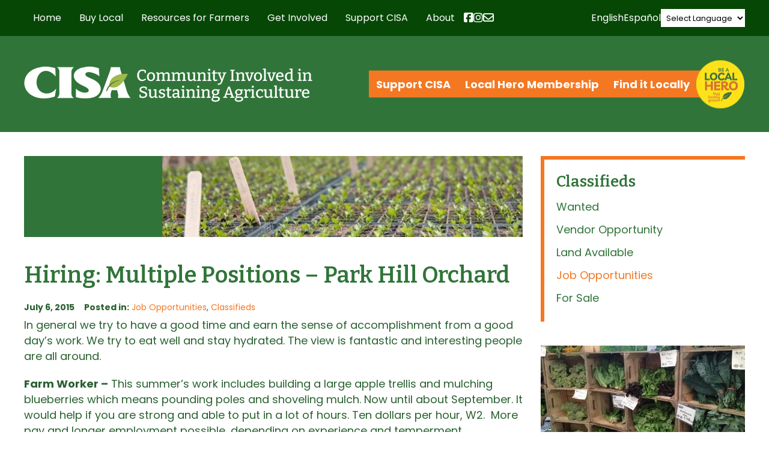

--- FILE ---
content_type: text/html; charset=UTF-8
request_url: https://www.buylocalfood.org/hiring-multiple-positions-park-hill-orchard/
body_size: 26969
content:
<!DOCTYPE html>
  <head>

    <meta charset="utf-8">

    <link media="all" href="https://www.buylocalfood.org/wp-content/cache/autoptimize/css/autoptimize_fc037aa2180701f9e08c089de3fa743c.css" rel="stylesheet"><link media="screen" href="https://www.buylocalfood.org/wp-content/cache/autoptimize/css/autoptimize_4f0d75568df804b83a2f5f020306b142.css" rel="stylesheet"><title>CISA &#8211; Community Involved In Sustaining Agriculture |   Hiring: Multiple Positions &#8211; Park Hill Orchard</title>
    
    <!-- Set the viewport width to device width for mobile -->
        <meta name="viewport" content="width=990" />
        <meta name="verify-v1" content="ddAhBsj+VPsqA1kO9dZM7J5MVmfr0V6iacdZzAD3rQk=" />

    
    <link rel="image_src" href="https://buylocalfood.org/CISA.jpg" />

    <!-- Le HTML5 shim, for IE6-8 support of HTML5 elements -->
    <!--[if lt IE 9]>
      <script src="http://html5shim.googlecode.com/svn/trunk/html5.js"></script>
    <![endif]-->
    
    
    <!-- CISA Container Tag; Do not remove or alter code in any way. Generated: 8/23/2018 -->
    <!-- Google Tag Manager -->
    <script>(function(w,d,s,l,i){w[l]=w[l]||[];w[l].push({'gtm.start':
    new Date().getTime(),event:'gtm.js'});var f=d.getElementsByTagName(s)[0],
    j=d.createElement(s),dl=l!='dataLayer'?'&l='+l:'';j.async=true;j.src=
    'https://www.googletagmanager.com/gtm.js?id='+i+dl;f.parentNode.insertBefore(j,f);
    })(window,document,'script','dataLayer','GTM-TRQ99V3');</script>
    <!-- End Google Tag Manager -->
    
    

    
    
    <link rel="apple-touch-icon" sizes="57x57" href="/apple-touch-icon-57x57.png">
    <link rel="apple-touch-icon" sizes="114x114" href="/apple-touch-icon-114x114.png">
    <link rel="apple-touch-icon" sizes="72x72" href="/apple-touch-icon-72x72.png">
    <link rel="apple-touch-icon" sizes="144x144" href="/apple-touch-icon-144x144.png">
    <link rel="apple-touch-icon" sizes="60x60" href="/apple-touch-icon-60x60.png">
    <link rel="apple-touch-icon" sizes="120x120" href="/apple-touch-icon-120x120.png">
    <link rel="apple-touch-icon" sizes="76x76" href="/apple-touch-icon-76x76.png">
    <link rel="apple-touch-icon" sizes="152x152" href="/apple-touch-icon-152x152.png">
    <link rel="icon" type="image/png" href="/favicon-196x196.png" sizes="196x196">
    <link rel="icon" type="image/png" href="/favicon-160x160.png" sizes="160x160">
    <link rel="icon" type="image/png" href="/favicon-96x96.png" sizes="96x96">
    <link rel="icon" type="image/png" href="/favicon-16x16.png" sizes="16x16">
    <link rel="icon" type="image/png" href="/favicon-32x32.png" sizes="32x32">
    <meta name="msapplication-TileColor" content="#ffffff">
    <meta name="msapplication-TileImage" content="/mstile-144x144.png">
    
    
    
    <meta name='robots' content='max-image-preview:large' />
	
	<link rel="preconnect" href="https://fonts.gstatic.com/" crossorigin><link rel="preconnect" href="https://fonts.googleapis.com/" crossorigin><link rel="dns-prefetch" href="https://fonts.gstatic.com/"><link rel="dns-prefetch" href="https://fonts.googleapis.com/"><link rel="alternate" type="text/calendar" title="CISA - Community Involved In Sustaining Agriculture &raquo; iCal Feed" href="https://www.buylocalfood.org/events/?ical=1" />
<script type="text/javascript">
/* <![CDATA[ */
window._wpemojiSettings = {"baseUrl":"https:\/\/s.w.org\/images\/core\/emoji\/16.0.1\/72x72\/","ext":".png","svgUrl":"https:\/\/s.w.org\/images\/core\/emoji\/16.0.1\/svg\/","svgExt":".svg","source":{"concatemoji":"https:\/\/www.buylocalfood.org\/wp-includes\/js\/wp-emoji-release.min.js?ver=6.8.3"}};
/*! This file is auto-generated */
!function(s,n){var o,i,e;function c(e){try{var t={supportTests:e,timestamp:(new Date).valueOf()};sessionStorage.setItem(o,JSON.stringify(t))}catch(e){}}function p(e,t,n){e.clearRect(0,0,e.canvas.width,e.canvas.height),e.fillText(t,0,0);var t=new Uint32Array(e.getImageData(0,0,e.canvas.width,e.canvas.height).data),a=(e.clearRect(0,0,e.canvas.width,e.canvas.height),e.fillText(n,0,0),new Uint32Array(e.getImageData(0,0,e.canvas.width,e.canvas.height).data));return t.every(function(e,t){return e===a[t]})}function u(e,t){e.clearRect(0,0,e.canvas.width,e.canvas.height),e.fillText(t,0,0);for(var n=e.getImageData(16,16,1,1),a=0;a<n.data.length;a++)if(0!==n.data[a])return!1;return!0}function f(e,t,n,a){switch(t){case"flag":return n(e,"\ud83c\udff3\ufe0f\u200d\u26a7\ufe0f","\ud83c\udff3\ufe0f\u200b\u26a7\ufe0f")?!1:!n(e,"\ud83c\udde8\ud83c\uddf6","\ud83c\udde8\u200b\ud83c\uddf6")&&!n(e,"\ud83c\udff4\udb40\udc67\udb40\udc62\udb40\udc65\udb40\udc6e\udb40\udc67\udb40\udc7f","\ud83c\udff4\u200b\udb40\udc67\u200b\udb40\udc62\u200b\udb40\udc65\u200b\udb40\udc6e\u200b\udb40\udc67\u200b\udb40\udc7f");case"emoji":return!a(e,"\ud83e\udedf")}return!1}function g(e,t,n,a){var r="undefined"!=typeof WorkerGlobalScope&&self instanceof WorkerGlobalScope?new OffscreenCanvas(300,150):s.createElement("canvas"),o=r.getContext("2d",{willReadFrequently:!0}),i=(o.textBaseline="top",o.font="600 32px Arial",{});return e.forEach(function(e){i[e]=t(o,e,n,a)}),i}function t(e){var t=s.createElement("script");t.src=e,t.defer=!0,s.head.appendChild(t)}"undefined"!=typeof Promise&&(o="wpEmojiSettingsSupports",i=["flag","emoji"],n.supports={everything:!0,everythingExceptFlag:!0},e=new Promise(function(e){s.addEventListener("DOMContentLoaded",e,{once:!0})}),new Promise(function(t){var n=function(){try{var e=JSON.parse(sessionStorage.getItem(o));if("object"==typeof e&&"number"==typeof e.timestamp&&(new Date).valueOf()<e.timestamp+604800&&"object"==typeof e.supportTests)return e.supportTests}catch(e){}return null}();if(!n){if("undefined"!=typeof Worker&&"undefined"!=typeof OffscreenCanvas&&"undefined"!=typeof URL&&URL.createObjectURL&&"undefined"!=typeof Blob)try{var e="postMessage("+g.toString()+"("+[JSON.stringify(i),f.toString(),p.toString(),u.toString()].join(",")+"));",a=new Blob([e],{type:"text/javascript"}),r=new Worker(URL.createObjectURL(a),{name:"wpTestEmojiSupports"});return void(r.onmessage=function(e){c(n=e.data),r.terminate(),t(n)})}catch(e){}c(n=g(i,f,p,u))}t(n)}).then(function(e){for(var t in e)n.supports[t]=e[t],n.supports.everything=n.supports.everything&&n.supports[t],"flag"!==t&&(n.supports.everythingExceptFlag=n.supports.everythingExceptFlag&&n.supports[t]);n.supports.everythingExceptFlag=n.supports.everythingExceptFlag&&!n.supports.flag,n.DOMReady=!1,n.readyCallback=function(){n.DOMReady=!0}}).then(function(){return e}).then(function(){var e;n.supports.everything||(n.readyCallback(),(e=n.source||{}).concatemoji?t(e.concatemoji):e.wpemoji&&e.twemoji&&(t(e.twemoji),t(e.wpemoji)))}))}((window,document),window._wpemojiSettings);
/* ]]> */
</script>













<link rel='stylesheet' id='_cdev-fonts-css' href='https://fonts.googleapis.com/css2?family=Bitter:ital,wght@0,100..900;1,100..900&#038;family=Poppins:ital,wght@0,400;0,700;1,400;1,700' type='text/css' media='all' />













<script type="text/javascript" src="https://www.buylocalfood.org/wp-includes/js/jquery/jquery.min.js?ver=3.7.1" id="jquery-core-js"></script>
<script type="text/javascript" src="https://www.buylocalfood.org/wp-includes/js/jquery/jquery-migrate.min.js?ver=3.4.1" id="jquery-migrate-js"></script>



<script type="text/javascript" id="email_link_js-js-extra">
/* <![CDATA[ */
var email_link_js_vars = {"ajax_url":"https:\/\/www.buylocalfood.org\/wp-admin\/admin-ajax.php","loading_path":"https:\/\/www.buylocalfood.org\/wp-content\/plugins\/word-auto-fill\/assets\/img\/loading.gif"};
/* ]]> */
</script>



<!-- Google tag (gtag.js) snippet added by Site Kit -->
<!-- Google Analytics snippet added by Site Kit -->
<script type="text/javascript" src="https://www.googletagmanager.com/gtag/js?id=GT-NB3VSMT" id="google_gtagjs-js" async></script>
<script type="text/javascript" id="google_gtagjs-js-after">
/* <![CDATA[ */
window.dataLayer = window.dataLayer || [];function gtag(){dataLayer.push(arguments);}
gtag("set","linker",{"domains":["www.buylocalfood.org"]});
gtag("js", new Date());
gtag("set", "developer_id.dZTNiMT", true);
gtag("config", "GT-NB3VSMT");
/* ]]> */
</script>
<link rel="https://api.w.org/" href="https://www.buylocalfood.org/wp-json/" /><link rel="alternate" title="JSON" type="application/json" href="https://www.buylocalfood.org/wp-json/wp/v2/posts/15025" /><link rel="EditURI" type="application/rsd+xml" title="RSD" href="https://www.buylocalfood.org/xmlrpc.php?rsd" />

<link rel="canonical" href="https://www.buylocalfood.org/hiring-multiple-positions-park-hill-orchard/" />
<link rel='shortlink' href='https://www.buylocalfood.org/?p=15025' />
<link rel="alternate" title="oEmbed (JSON)" type="application/json+oembed" href="https://www.buylocalfood.org/wp-json/oembed/1.0/embed?url=https%3A%2F%2Fwww.buylocalfood.org%2Fhiring-multiple-positions-park-hill-orchard%2F" />
<link rel="alternate" title="oEmbed (XML)" type="text/xml+oembed" href="https://www.buylocalfood.org/wp-json/oembed/1.0/embed?url=https%3A%2F%2Fwww.buylocalfood.org%2Fhiring-multiple-positions-park-hill-orchard%2F&#038;format=xml" />
<meta name="generator" content="Site Kit by Google 1.166.0" /><meta name="et-api-version" content="v1"><meta name="et-api-origin" content="https://www.buylocalfood.org"><link rel="https://theeventscalendar.com/" href="https://www.buylocalfood.org/wp-json/tribe/tickets/v1/" /><meta name="tec-api-version" content="v1"><meta name="tec-api-origin" content="https://www.buylocalfood.org"><link rel="alternate" href="https://www.buylocalfood.org/wp-json/tribe/events/v1/" /><link rel="alternate" type="application/rss+xml" title="RSS 2.0 Feed" href="https://www.buylocalfood.org/feed/" />    
<!-- Google tag (gtag.js) -->
<script async src="https://www.googletagmanager.com/gtag/js?id=G-DZMNBQSK2Q"></script>
<script>
  window.dataLayer = window.dataLayer || [];
  function gtag(){dataLayer.push(arguments);}
  gtag('js', new Date());

  gtag('config', 'G-DZMNBQSK2Q');
</script>    

  </head>

  <body class="wp-singular post-template-default single single-post postid-15025 single-format-standard wp-theme-CISA2024 tribe-no-js tec-no-tickets-on-recurring tec-no-rsvp-on-recurring tribe-theme-CISA2024">
  
    <!-- CISA Container Tag; Do not remove or alter code in any way. Generated: 8/23/2018 -->
    <!-- Google Tag Manager (noscript) -->
    <noscript><iframe src="https://www.googletagmanager.com/ns.html?id=GTM-TRQ99V3"
    height="0" width="0" style="display:none;visibility:hidden"></iframe></noscript>
    <!-- End Google Tag Manager (noscript) -->
    


<!-- Navigation Mobile -->
<div class="mobile-hamburger" id="hamburger"><a href="#" class="mobile-hamburger__link" accesskey="1">Menu</a></div>

<div class="mobile-menu-cover">

    <div class="mob-nav-container"><ul id="mob-menu" class="mob-nav-menu"><li id="menu-item-15" class="menu-item menu-item-type-custom menu-item-object-custom menu-item-home menu-item-15"><a href="https://www.buylocalfood.org/">Home</a></li>
<li id="menu-item-16" class="menu-item menu-item-type-post_type menu-item-object-page menu-item-has-children menu-item-16"><a href="https://www.buylocalfood.org/buy-local/">Buy Local</a>
<ul class="sub-menu">
	<li id="menu-item-90" class="menu-item menu-item-type-post_type menu-item-object-page menu-item-90"><a href="https://www.buylocalfood.org/buy-local/find-local/">Find Local Food and Farms</a></li>
	<li id="menu-item-43332" class="menu-item menu-item-type-post_type menu-item-object-page menu-item-43332"><a href="https://www.buylocalfood.org/buy-local/local-food-calculator/">Local Food Impact Calculator</a></li>
	<li id="menu-item-14946" class="menu-item menu-item-type-post_type menu-item-object-page menu-item-14946"><a href="https://www.buylocalfood.org/buy-local/use-snapebt-for-local-food/">Use SNAP/EBT and HIP for local food</a></li>
	<li id="menu-item-48435" class="menu-item menu-item-type-post_type menu-item-object-page menu-item-48435"><a href="https://www.buylocalfood.org/buy-local/making-food-fun/">Making Food Fun</a></li>
	<li id="menu-item-55" class="menu-item menu-item-type-taxonomy menu-item-object-category menu-item-55"><a href="https://www.buylocalfood.org/local-hero-profiles/">Local Hero Profiles</a></li>
	<li id="menu-item-219" class="menu-item menu-item-type-taxonomy menu-item-object-category menu-item-219"><a href="https://www.buylocalfood.org/press-room/local-heroes-in-the-news/">Local Heroes in the News</a></li>
	<li id="menu-item-10040" class="menu-item menu-item-type-post_type menu-item-object-page menu-item-10040"><a href="https://www.buylocalfood.org/buy-local/recipes-and-cooking-tips/">Recipes and Cooking Tips</a></li>
</ul>
</li>
<li id="menu-item-205" class="menu-item menu-item-type-post_type menu-item-object-page menu-item-has-children menu-item-205"><a href="https://www.buylocalfood.org/resources-for-farmers/">Resources for Farmers</a>
<ul class="sub-menu">
	<li id="menu-item-235" class="menu-item menu-item-type-post_type menu-item-object-page menu-item-235"><a href="https://www.buylocalfood.org/resources-for-farmers/local-hero-program/">2025 Local Hero Enrollment</a></li>
	<li id="menu-item-234" class="menu-item menu-item-type-post_type menu-item-object-page menu-item-234"><a href="https://www.buylocalfood.org/resources-for-farmers/workshops-and-assistance/">Workshops and Events</a></li>
	<li id="menu-item-28526" class="menu-item menu-item-type-post_type menu-item-object-page menu-item-28526"><a href="https://www.buylocalfood.org/resources-for-farmers/one-on-one-assistance/">Business Assistance</a></li>
	<li id="menu-item-24280" class="menu-item menu-item-type-post_type menu-item-object-page menu-item-24280"><a href="https://www.buylocalfood.org/resources-for-farmers/healthy-incentives-program/">Healthy Incentives Program &#038; SNAP</a></li>
	<li id="menu-item-233" class="menu-item menu-item-type-post_type menu-item-object-page menu-item-233"><a href="https://www.buylocalfood.org/resources-for-farmers/tipsheets/">Tipsheets and Resources</a></li>
	<li id="menu-item-44647" class="menu-item menu-item-type-post_type menu-item-object-page menu-item-44647"><a href="https://www.buylocalfood.org/resources-for-farmers/climate/">Climate Change and Farming Resource Hub</a></li>
	<li id="menu-item-29606" class="menu-item menu-item-type-post_type menu-item-object-page menu-item-29606"><a href="https://www.buylocalfood.org/resources-for-farmers/labor-law-and-management/">Labor Laws and Management</a></li>
	<li id="menu-item-22668" class="menu-item menu-item-type-post_type menu-item-object-page menu-item-22668"><a href="https://www.buylocalfood.org/resources-for-farmers/grants-and-financing/">Grants and Financing</a></li>
	<li id="menu-item-43777" class="menu-item menu-item-type-post_type menu-item-object-page menu-item-43777"><a href="https://www.buylocalfood.org/resources-for-farmers/cisa-emergency-farm-fund/">CISA’s Emergency Farm Fund</a></li>
	<li id="menu-item-44646" class="menu-item menu-item-type-post_type menu-item-object-page menu-item-44646"><a href="https://www.buylocalfood.org/resources-for-farmers/fondo-agricola-de-emergencia-cisa/">Fondo Agrícola de Emergencia CISA</a></li>
</ul>
</li>
<li id="menu-item-207" class="menu-item menu-item-type-post_type menu-item-object-page menu-item-has-children menu-item-207"><a href="https://www.buylocalfood.org/get-involved/">Get Involved</a>
<ul class="sub-menu">
	<li id="menu-item-148" class="menu-item menu-item-type-custom menu-item-object-custom menu-item-148"><a href="https://www.buylocalfood.org/events/">Events</a></li>
	<li id="menu-item-242" class="menu-item menu-item-type-post_type menu-item-object-page menu-item-242"><a href="https://www.buylocalfood.org/get-involved/policy-and-action/">Policy and Action</a></li>
	<li id="menu-item-753" class="menu-item menu-item-type-taxonomy menu-item-object-category current-post-ancestor current-menu-parent current-post-parent menu-item-753"><a href="https://www.buylocalfood.org/classifieds/">Classifieds</a></li>
</ul>
</li>
<li id="menu-item-208" class="menu-item menu-item-type-post_type menu-item-object-page menu-item-has-children menu-item-208"><a href="https://www.buylocalfood.org/support-cisa/">Support CISA</a>
<ul class="sub-menu">
	<li id="menu-item-1029" class="menu-item menu-item-type-post_type menu-item-object-page menu-item-1029"><a href="https://www.buylocalfood.org/support-cisa/donate/">Donate</a></li>
	<li id="menu-item-1022" class="menu-item menu-item-type-post_type menu-item-object-page menu-item-1022"><a href="https://www.buylocalfood.org/support-cisa/community-membership/">Community Membership</a></li>
	<li id="menu-item-27645" class="menu-item menu-item-type-post_type menu-item-object-page menu-item-27645"><a href="https://www.buylocalfood.org/support-cisa/cisa-t-shirts/">CISA T-Shirts and Tote Bags</a></li>
	<li id="menu-item-1054" class="menu-item menu-item-type-post_type menu-item-object-page menu-item-1054"><a href="https://www.buylocalfood.org/support-cisa/planned-giving/">Other Ways to Give</a></li>
	<li id="menu-item-1058" class="menu-item menu-item-type-post_type menu-item-object-page menu-item-1058"><a href="https://www.buylocalfood.org/support-cisa/business-partners/">Business Sponsors</a></li>
</ul>
</li>
<li id="menu-item-209" class="menu-item menu-item-type-post_type menu-item-object-page menu-item-has-children menu-item-209"><a href="https://www.buylocalfood.org/about/">About</a>
<ul class="sub-menu">
	<li id="menu-item-11900" class="menu-item menu-item-type-post_type menu-item-object-page menu-item-11900"><a href="https://www.buylocalfood.org/about/strategic-plan/">Strategic Plan</a></li>
	<li id="menu-item-253" class="menu-item menu-item-type-post_type menu-item-object-page menu-item-253"><a href="https://www.buylocalfood.org/about/our-programs/">Our Programs</a></li>
	<li id="menu-item-39523" class="menu-item menu-item-type-post_type menu-item-object-page menu-item-39523"><a href="https://www.buylocalfood.org/about/racial-equity-in-the-food-system/">Racial equity in the food system</a></li>
	<li id="menu-item-3687" class="menu-item menu-item-type-post_type menu-item-object-page menu-item-3687"><a href="https://www.buylocalfood.org/about/funding-partners/">Funding Partners</a></li>
	<li id="menu-item-218" class="menu-item menu-item-type-taxonomy menu-item-object-category menu-item-218"><a href="https://www.buylocalfood.org/press-room/">Press Room</a></li>
	<li id="menu-item-252" class="menu-item menu-item-type-post_type menu-item-object-page menu-item-252"><a href="https://www.buylocalfood.org/about/publications/">Publications</a></li>
	<li id="menu-item-675" class="menu-item menu-item-type-post_type menu-item-object-page menu-item-675"><a href="https://www.buylocalfood.org/about/history/">History</a></li>
	<li id="menu-item-251" class="menu-item menu-item-type-post_type menu-item-object-page menu-item-251"><a href="https://www.buylocalfood.org/about/people/">People</a></li>
	<li id="menu-item-250" class="menu-item menu-item-type-post_type menu-item-object-page menu-item-250"><a href="https://www.buylocalfood.org/about/contact-us/">Contact Us</a></li>
	<li id="menu-item-249" class="menu-item menu-item-type-taxonomy menu-item-object-category menu-item-249"><a href="https://www.buylocalfood.org/local-hero-awardees/">Local Hero Awardees</a></li>
	<li id="menu-item-46813" class="menu-item menu-item-type-taxonomy menu-item-object-category menu-item-46813"><a href="https://www.buylocalfood.org/cisa-blog/">CISA Blog</a></li>
</ul>
</li>
</ul></div>    
    
    <div class="clearfloats"><!-- --></div>
    
    <div class="tool">
      <div class="wrap">
          

            <nav id="action-navigation" class="action-navigation">
                <div class="menu-action-menu-container"><ul id="action-menu" class="action-menu"><li id="menu-item-34425" class="menu-item menu-item-type-post_type menu-item-object-page menu-item-34425"><a href="https://www.buylocalfood.org/support-cisa/">Support CISA</a></li>
<li id="menu-item-45597" class="menu-item menu-item-type-post_type menu-item-object-page menu-item-45597"><a href="https://www.buylocalfood.org/resources-for-farmers/local-hero-program/">Local Hero Membership</a></li>
<li id="menu-item-34427" class="menu-item menu-item-type-custom menu-item-object-custom menu-item-34427"><a href="https://www.buylocalfood.org/find-it-locally/">Find it Locally</a></li>
</ul></div>                <div class="local_hero_wafer">Be a Local Hero</div>
            </nav><!-- #site-navigation -->
            
            
            <div class="social-wrap">

                  <div class="social mobile">

                        <a href="https://www.facebook.com/buylocalfood.org/" class="fa-brands fa-facebook-square" target="_blank"><span class="sr-only">Facebook</span></a>

                        <a href="https://www.instagram.com/cisa_localhero/" class="fa-brands fa-instagram" target="_blank"><span class="sr-only">Instagram</span></a>

                        <a href="https://www.buylocalfood.org/about/contact-us/get-connected/" class="fa fa-envelope" target="_blank"><span class="sr-only">Newsletter</span></a>

                    </div>

            </div>


        </div>
    </div>
    
    <div class="clearfloats"><!-- --></div>

  
</div>
<!-- // Navigation Mobile -->


<!-- Translate Bar -->
<div class="translate-bar">
    <div class="translate-bar-wrap">
    <script>
    jQuery(document).ready(function($){
        $('select.gt_selector').val('');
        $('select.gt_selector').on('change', function() {
            if ($(this).val() === 'en|en') {
                $(this).val('');
            }
        });
        jQuery('a[data-gt-lang="es"]').on('click', function() {
            jQuery('select.gt_selector').val('en|es').change();
        });
        jQuery('a[data-gt-lang="en"]').on('click', function() {
            jQuery('select.gt_selector').val('').change();
        });
    });
    </script>
    <!-- do shortcode [gtranslate] -->
    <a href="#" data-gt-lang="en" class="gt-current-lang notranslate">English</a>    <a href="#" data-gt-lang="es" class="notranslate">Español</a>    <div class="translate-select"><div class="gtranslate_wrapper" id="gt-wrapper-64337020"></div></div>
    </div>
</div>
<!-- Translate Bar -->


<div class="site-navigation-wrap" id="navbar">
<div class="container">
<div class="site-navigation-flex">

    <nav id="site-navigation" class="primary-navigation">
        <div class="menu-main-container"><ul id="primary-menu" class="primary-menu"><li class="menu-item menu-item-type-custom menu-item-object-custom menu-item-home menu-item-15"><a href="https://www.buylocalfood.org/">Home</a></li>
<li class="menu-item menu-item-type-post_type menu-item-object-page menu-item-has-children menu-item-16"><a href="https://www.buylocalfood.org/buy-local/">Buy Local</a>
<ul class="sub-menu">
	<li class="menu-item menu-item-type-post_type menu-item-object-page menu-item-has-children menu-item-90"><a href="https://www.buylocalfood.org/buy-local/find-local/">Find Local Food and Farms</a>
	<ul class="sub-menu">
		<li id="menu-item-3944" class="menu-item menu-item-type-post_type menu-item-object-page menu-item-3944"><a href="https://www.buylocalfood.org/buy-local/find-local/searchable-database/">Online Farm Guide</a></li>
		<li id="menu-item-9936" class="menu-item menu-item-type-post_type menu-item-object-page menu-item-9936"><a href="https://www.buylocalfood.org/buy-local/find-local/western-mass-harvest-calendar/">Western Mass Harvest Calendar</a></li>
		<li id="menu-item-32259" class="menu-item menu-item-type-post_type menu-item-object-page menu-item-32259"><a href="https://www.buylocalfood.org/buy-local/find-local/massachusetts-coalition-for-local-food-and-farms/">Massachusetts Coalition for Local Food and Farms</a></li>
	</ul>
</li>
	<li class="menu-item menu-item-type-post_type menu-item-object-page menu-item-43332"><a href="https://www.buylocalfood.org/buy-local/local-food-calculator/">Local Food Impact Calculator</a></li>
	<li class="menu-item menu-item-type-post_type menu-item-object-page menu-item-has-children menu-item-14946"><a href="https://www.buylocalfood.org/buy-local/use-snapebt-for-local-food/">Use SNAP/EBT and HIP for local food</a>
	<ul class="sub-menu">
		<li id="menu-item-23596" class="menu-item menu-item-type-post_type menu-item-object-page menu-item-23596"><a href="https://www.buylocalfood.org/buy-local/use-snapebt-for-local-food/healthy-incentives-program/">Healthy Incentives Program</a></li>
		<li id="menu-item-24468" class="menu-item menu-item-type-post_type menu-item-object-page menu-item-24468"><a href="https://www.buylocalfood.org/buy-local/use-snapebt-for-local-food/programa-de-incentivos-saludables/">Programa de Incentivos Saludables</a></li>
	</ul>
</li>
	<li class="menu-item menu-item-type-post_type menu-item-object-page menu-item-48435"><a href="https://www.buylocalfood.org/buy-local/making-food-fun/">Making Food Fun</a></li>
	<li class="menu-item menu-item-type-taxonomy menu-item-object-category menu-item-has-children menu-item-55"><a href="https://www.buylocalfood.org/local-hero-profiles/">Local Hero Profiles</a>
	<ul class="sub-menu">
		<li id="menu-item-977" class="menu-item menu-item-type-taxonomy menu-item-object-category menu-item-977"><a href="https://www.buylocalfood.org/local-hero-profiles/farm-profiles/">Farm Profiles</a></li>
		<li id="menu-item-978" class="menu-item menu-item-type-taxonomy menu-item-object-category menu-item-978"><a href="https://www.buylocalfood.org/local-hero-profiles/restaurant-profiles/">Restaurant Profiles</a></li>
		<li id="menu-item-126" class="menu-item menu-item-type-taxonomy menu-item-object-category menu-item-126"><a href="https://www.buylocalfood.org/local-hero-profiles/retailer-profiles/">Retailer Profiles</a></li>
		<li id="menu-item-2706" class="menu-item menu-item-type-taxonomy menu-item-object-category menu-item-2706"><a href="https://www.buylocalfood.org/local-hero-profiles/specialty-producer-profiles/">Specialty Producer Profiles</a></li>
	</ul>
</li>
	<li class="menu-item menu-item-type-taxonomy menu-item-object-category menu-item-219"><a href="https://www.buylocalfood.org/press-room/local-heroes-in-the-news/">Local Heroes in the News</a></li>
	<li class="menu-item menu-item-type-post_type menu-item-object-page menu-item-10040"><a href="https://www.buylocalfood.org/buy-local/recipes-and-cooking-tips/">Recipes and Cooking Tips</a></li>
</ul>
</li>
<li class="menu-item menu-item-type-post_type menu-item-object-page menu-item-has-children menu-item-205"><a href="https://www.buylocalfood.org/resources-for-farmers/">Resources for Farmers</a>
<ul class="sub-menu">
	<li class="menu-item menu-item-type-post_type menu-item-object-page menu-item-235"><a href="https://www.buylocalfood.org/resources-for-farmers/local-hero-program/">2025 Local Hero Enrollment</a></li>
	<li class="menu-item menu-item-type-post_type menu-item-object-page menu-item-234"><a href="https://www.buylocalfood.org/resources-for-farmers/workshops-and-assistance/">Workshops and Events</a></li>
	<li class="menu-item menu-item-type-post_type menu-item-object-page menu-item-28526"><a href="https://www.buylocalfood.org/resources-for-farmers/one-on-one-assistance/">Business Assistance</a></li>
	<li class="menu-item menu-item-type-post_type menu-item-object-page menu-item-24280"><a href="https://www.buylocalfood.org/resources-for-farmers/healthy-incentives-program/">Healthy Incentives Program &#038; SNAP</a></li>
	<li class="menu-item menu-item-type-post_type menu-item-object-page menu-item-233"><a href="https://www.buylocalfood.org/resources-for-farmers/tipsheets/">Tipsheets and Resources</a></li>
	<li class="menu-item menu-item-type-post_type menu-item-object-page menu-item-44647"><a href="https://www.buylocalfood.org/resources-for-farmers/climate/">Climate Change and Farming Resource Hub</a></li>
	<li class="menu-item menu-item-type-post_type menu-item-object-page menu-item-29606"><a href="https://www.buylocalfood.org/resources-for-farmers/labor-law-and-management/">Labor Laws and Management</a></li>
	<li class="menu-item menu-item-type-post_type menu-item-object-page menu-item-22668"><a href="https://www.buylocalfood.org/resources-for-farmers/grants-and-financing/">Grants and Financing</a></li>
	<li class="menu-item menu-item-type-post_type menu-item-object-page menu-item-43777"><a href="https://www.buylocalfood.org/resources-for-farmers/cisa-emergency-farm-fund/">CISA’s Emergency Farm Fund</a></li>
	<li class="menu-item menu-item-type-post_type menu-item-object-page menu-item-44646"><a href="https://www.buylocalfood.org/resources-for-farmers/fondo-agricola-de-emergencia-cisa/">Fondo Agrícola de Emergencia CISA</a></li>
</ul>
</li>
<li class="menu-item menu-item-type-post_type menu-item-object-page menu-item-has-children menu-item-207"><a href="https://www.buylocalfood.org/get-involved/">Get Involved</a>
<ul class="sub-menu">
	<li class="menu-item menu-item-type-custom menu-item-object-custom menu-item-has-children menu-item-148"><a href="https://www.buylocalfood.org/events/">Events</a>
	<ul class="sub-menu">
		<li id="menu-item-22723" class="menu-item menu-item-type-taxonomy menu-item-object-tribe_events_cat menu-item-22723"><a href="https://www.buylocalfood.org/events/category/cisa-events/">CISA Events</a></li>
		<li id="menu-item-22724" class="menu-item menu-item-type-taxonomy menu-item-object-tribe_events_cat menu-item-22724"><a href="https://www.buylocalfood.org/events/category/community-events/">Community Events</a></li>
		<li id="menu-item-48438" class="menu-item menu-item-type-taxonomy menu-item-object-tribe_events_cat menu-item-48438"><a href="https://www.buylocalfood.org/events/category/family-events/">Family events</a></li>
		<li id="menu-item-25767" class="menu-item menu-item-type-taxonomy menu-item-object-tribe_events_cat menu-item-25767"><a href="https://www.buylocalfood.org/events/category/cisas-workshops/">CISA Workshops for Businesses</a></li>
		<li id="menu-item-44516" class="menu-item menu-item-type-taxonomy menu-item-object-tribe_events_cat menu-item-44516"><a href="https://www.buylocalfood.org/events/category/climate/">Climate Events</a></li>
		<li id="menu-item-22725" class="menu-item menu-item-type-taxonomy menu-item-object-tribe_events_cat menu-item-22725"><a href="https://www.buylocalfood.org/events/category/farmer-events/">Farmer Events</a></li>
	</ul>
</li>
	<li class="menu-item menu-item-type-post_type menu-item-object-page menu-item-242"><a href="https://www.buylocalfood.org/get-involved/policy-and-action/">Policy and Action</a></li>
	<li class="menu-item menu-item-type-taxonomy menu-item-object-category current-post-ancestor current-menu-parent current-post-parent menu-item-753"><a href="https://www.buylocalfood.org/classifieds/">Classifieds</a></li>
</ul>
</li>
<li class="menu-item menu-item-type-post_type menu-item-object-page menu-item-has-children menu-item-208"><a href="https://www.buylocalfood.org/support-cisa/">Support CISA</a>
<ul class="sub-menu">
	<li class="menu-item menu-item-type-post_type menu-item-object-page menu-item-1029"><a href="https://www.buylocalfood.org/support-cisa/donate/">Donate</a></li>
	<li class="menu-item menu-item-type-post_type menu-item-object-page menu-item-1022"><a href="https://www.buylocalfood.org/support-cisa/community-membership/">Community Membership</a></li>
	<li class="menu-item menu-item-type-post_type menu-item-object-page menu-item-27645"><a href="https://www.buylocalfood.org/support-cisa/cisa-t-shirts/">CISA T-Shirts and Tote Bags</a></li>
	<li class="menu-item menu-item-type-post_type menu-item-object-page menu-item-1054"><a href="https://www.buylocalfood.org/support-cisa/planned-giving/">Other Ways to Give</a></li>
	<li class="menu-item menu-item-type-post_type menu-item-object-page menu-item-1058"><a href="https://www.buylocalfood.org/support-cisa/business-partners/">Business Sponsors</a></li>
</ul>
</li>
<li class="menu-item menu-item-type-post_type menu-item-object-page menu-item-has-children menu-item-209"><a href="https://www.buylocalfood.org/about/">About</a>
<ul class="sub-menu">
	<li class="menu-item menu-item-type-post_type menu-item-object-page menu-item-11900"><a href="https://www.buylocalfood.org/about/strategic-plan/">Strategic Plan</a></li>
	<li class="menu-item menu-item-type-post_type menu-item-object-page menu-item-253"><a href="https://www.buylocalfood.org/about/our-programs/">Our Programs</a></li>
	<li class="menu-item menu-item-type-post_type menu-item-object-page menu-item-39523"><a href="https://www.buylocalfood.org/about/racial-equity-in-the-food-system/">Racial equity in the food system</a></li>
	<li class="menu-item menu-item-type-post_type menu-item-object-page menu-item-3687"><a href="https://www.buylocalfood.org/about/funding-partners/">Funding Partners</a></li>
	<li class="menu-item menu-item-type-taxonomy menu-item-object-category menu-item-218"><a href="https://www.buylocalfood.org/press-room/">Press Room</a></li>
	<li class="menu-item menu-item-type-post_type menu-item-object-page menu-item-has-children menu-item-252"><a href="https://www.buylocalfood.org/about/publications/">Publications</a>
	<ul class="sub-menu">
		<li id="menu-item-757" class="menu-item menu-item-type-post_type menu-item-object-page menu-item-757"><a href="https://www.buylocalfood.org/about/publications/newsletter-archive/">Newsletter Archive</a></li>
	</ul>
</li>
	<li class="menu-item menu-item-type-post_type menu-item-object-page menu-item-675"><a href="https://www.buylocalfood.org/about/history/">History</a></li>
	<li class="menu-item menu-item-type-post_type menu-item-object-page menu-item-251"><a href="https://www.buylocalfood.org/about/people/">People</a></li>
	<li class="menu-item menu-item-type-post_type menu-item-object-page menu-item-250"><a href="https://www.buylocalfood.org/about/contact-us/">Contact Us</a></li>
	<li class="menu-item menu-item-type-taxonomy menu-item-object-category menu-item-249"><a href="https://www.buylocalfood.org/local-hero-awardees/">Local Hero Awardees</a></li>
	<li class="menu-item menu-item-type-taxonomy menu-item-object-category menu-item-46813"><a href="https://www.buylocalfood.org/cisa-blog/">CISA Blog</a></li>
</ul>
</li>
</ul></div>    </nav><!-- #site-navigation -->



    <div class="social header">

        <a href="https://www.facebook.com/buylocalfood.org/" class="fa-brands fa-facebook-square" target="_blank"><span class="sr-only">Facebook</span></a>

        <a href="https://www.instagram.com/cisa_localhero/" class="fa-brands fa-instagram" target="_blank"><span class="sr-only">Instagram</span></a>

        <a href="https://www.buylocalfood.org/about/contact-us/get-connected/" class="fa fa-envelope"><span class="sr-only">Newsletter</span></a>

    </div>

    

</div>
</div>
</div>


<header id="masthead" class="site-header hideprint">

	<div class="container">
	<div class="site-header__pad">


    <div class="site-branding">
                    <p class="site-branding__site-title"><a href="https://www.buylocalfood.org/" rel="home">CISA &#8211; Community Involved In Sustaining Agriculture</a></p>
                </div><!-- .site-branding -->
    
    <div class="action_wrap">

    
    
    <nav id="action-navigation" class="action-navigation">
        <div class="menu-action-menu-container"><ul id="action-menu" class="action-menu"><li class="menu-item menu-item-type-post_type menu-item-object-page menu-item-34425"><a href="https://www.buylocalfood.org/support-cisa/">Support CISA</a></li>
<li class="menu-item menu-item-type-post_type menu-item-object-page menu-item-45597"><a href="https://www.buylocalfood.org/resources-for-farmers/local-hero-program/">Local Hero Membership</a></li>
<li class="menu-item menu-item-type-custom menu-item-object-custom menu-item-34427"><a href="https://www.buylocalfood.org/find-it-locally/">Find it Locally</a></li>
</ul></div>        <div class="local_hero_wafer">Be a Local Hero</div>
    </nav><!-- #site-navigation -->
    
    </div>


    </div>
    
    
     
    
    
    
    
    
    
    
    </div>
</header><!-- #masthead -->
























            





<div class="container">

<div class="columns mainbody"> 
  
  <div class="col maincontent">
  <div class="mainpad">
  
  
            <div class="page-header">
                <h2>
                Classifieds                </h2>
                <div class="bannerimage">
                <img width="660" height="135" src="https://www.buylocalfood.org/wp-content/uploads/2013/02/GreenhouseSproutsRiverland-e1641502608701-660x135.jpg" class="attachment-cisa_banner size-cisa_banner" alt="" decoding="async" fetchpriority="high" title="" />                </div>
              </div>

			
	        <div id="content" class="ycontent">
<div class="ypad">

<!-- Skip Nav -->
<a id="content"></a>

	<!-- Start the Loop -->
	    
    
    
	

        <!-- Begin the first article -->
		<article>
        
           <div class="entry"> 
           
           <h1 class="page-title">Hiring: Multiple Positions &#8211; Park Hill Orchard</h1>
           
           
           						            
            
            <div class="entry-meta">
            
            
								<time class="entry-date" datetime="2015-07-06T13:31:07-04:00" pubdate><strong>July 6, 2015</strong></time>&nbsp;&nbsp;&nbsp;
            	                
                
                                <span class="cat-links">
                <strong>Posted in:</strong> <a href="https://www.buylocalfood.org/classifieds/job-opportunities/" rel="category tag">Job Opportunities</a>, <a href="https://www.buylocalfood.org/classifieds/" rel="category tag">Classifieds</a>                </span>
                                
                                <!-- <div>By: CISA</div> -->
                                
                                
                
            </div><!-- .entry-meta -->
            
            
            
			
            
			<!-- Display the Post's Content in a div box. -->
			<p>In general we try to have a good time and earn the sense of accomplishment from a good day&#8217;s work. We try to eat well and stay hydrated. The view is fantastic and interesting people are all around.</p>
<p><strong>Farm Worker &#8211;</strong> This summer&#8217;s work includes building a large apple trellis and mulching blueberries which means pounding poles and shoveling mulch. Now until about September. It would help if you are strong and able to put in a lot of hours. Ten dollars per hour, W2.  More pay and longer employment possible, depending on experience and temperment.</p>
<p><strong>Berry Picker &#8211;</strong> Picking Raspberries, Blackberries, Mulberries and Blueberries. Now through August.  Berries should be picked after the morning dew evaporates and before the heat of the afternoon.  A picker should be willing to work all mornings that are not wet and rainy. Ten dollars per hour.  Some professional picking experience is preferable.  Dependable, fast, accurate, thorough, and quality concious. Applicant should like to eat berries more than most people.</p>
<p><strong>Coordinator &#8211;</strong> Are you a person who can use email, phone and texts to coordinate a large volunteer force, greet and habituate the eager helpers, schedule and manage performers, parties, events and maybe a wedding or two. If so this is a great opportunity to show your chops. Five hundred dollars per week.</p>
<p><strong>Farm Stand Help &#8211;</strong> The farm stand should be quite busy this autumn.  We need part time register and stocking help from mid-August through October.  General familiarity with the orchard environment is helpful.  You must be comfortable talking with lots of people.</p>
<p><strong><a href="http://parkhillorchard.com/contact">Here is a link to the Contact form</a></strong> &#8211; Please type a bit of info about yourself and send a good email address and/or phone number.</p>

            <div class="tags"><strong>Tags: </strong><a href="https://www.buylocalfood.org/tag/park-hill-orchard/" rel="tag">Park Hill Orchard</a></div> 
            
            
            <div class="navigation">
            	<div class="alignleft"><a href="javascript:history.go(-1)" class="large">Back</a></div>
            <div class="clearfloats"><!-- --></div>
            </div> <!-- end navigation -->
            
            
             		
        </div>
		</article>
		<!-- Closes the first article -->
		
		<!-- Begin Comments -->
	    	    <!-- End Comments -->
	
	<!-- Stop The Loop (but note the "else:" - see next line). -->
		
</div>
</div>
  </div>
  </div>

  <div class="col sidecontent">

	


	<!-- List blog categories -->
	    <div id="subpages" class="rounded">
        <ul>
    <li class="current_page_parent"><a href="https://www.buylocalfood.org/classifieds/ ">Classifieds</a>
    	<li class="cat-item cat-item-500"><a href="https://www.buylocalfood.org/classifieds/wanted/">Wanted</a>
</li>
	<li class="cat-item cat-item-42"><a href="https://www.buylocalfood.org/classifieds/vendor-opportunity/">Vendor Opportunity</a>
</li>
	<li class="cat-item cat-item-43"><a href="https://www.buylocalfood.org/classifieds/land-available/">Land Available</a>
</li>
	<li class="cat-item cat-item-44 current-cat"><a aria-current="page" href="https://www.buylocalfood.org/classifieds/job-opportunities/">Job Opportunities</a>
</li>
	<li class="cat-item cat-item-45"><a href="https://www.buylocalfood.org/classifieds/for-sale/">For Sale</a>
</li>
    </ul>
    </div>
        
    <!-- List Sub Pages -->
        
    
    
        
        <div class="page-sidebar-block orange">
                        <img src="https://www.buylocalfood.org/wp-content/uploads/2020/07/sidebar_1.jpg" alt="">
                        <div class="text">
            <h3>Find It Locally</h3>
            <p>Search CISA’s online guide to local farms, food, and more!</p>
            <a href="https://www.buylocalfood.org/find-it-locally/" class="box outline search">Find Local Food</a>
            </div>
        </div>
        
        
    
    
        
    

  
  	

    
    
    
    
    
    



  </div>

</div>


</div> <!-- /container -->





<div class="footer-navigation-wrap">
<div class="container">
    
    <div class="action_wrap">
    
    <form role="search" method="get" class="footer-search" action="https://www.buylocalfood.org/">
    <input type="search" results="5" placeholder="Search Site" name="s" class="footer-input" required />
    <button type="submit" class="footer-submit"><i class="fa fa-search"></i><span class="sr-only">Search</span></button>
    <div class="clearfloats"><!-- --></div>
</form>    
    <nav id="action-navigation" class="action-navigation">
        <div class="menu-action-menu-container"><ul id="action-menu" class="action-menu"><li class="menu-item menu-item-type-post_type menu-item-object-page menu-item-34425"><a href="https://www.buylocalfood.org/support-cisa/">Support CISA</a></li>
<li class="menu-item menu-item-type-post_type menu-item-object-page menu-item-45597"><a href="https://www.buylocalfood.org/resources-for-farmers/local-hero-program/">Local Hero Membership</a></li>
<li class="menu-item menu-item-type-custom menu-item-object-custom menu-item-34427"><a href="https://www.buylocalfood.org/find-it-locally/">Find it Locally</a></li>
</ul></div>        <div class="local_hero_wafer">Be a Local Hero</div>
    </nav><!-- #site-navigation -->
    
    </div>

</div>
</div>





<footer>

<div id="colophon">
   <div class="container">
   
   
   
   <div class="footer-columns">
   
    <div class="logo"><a href="https://www.buylocalfood.org">CISA &#8211; Community Involved In Sustaining Agriculture</a></div>
    
    
    <div class="add"></div>

    <div class="logolinks">
       
        <a class="guide" href="https://www.guidestar.org/profile/04-3416862" target="_blank" title="GuideStar"><img src="https://widgets.guidestar.org/gximage2?o=6842128&l=v4" alt="GuideStar" /></a>
        
        <a class="charity" href="https://www.charitynavigator.org/index.cfm?bay=search.summary&orgid=15595" target="_blank" title="Charity Navigator"><img src="https://www.buylocalfood.org/wp-content/themes/CISA2024/images/charity_navigator.gif" alt="Charity Navigator" /></a>
        
    </div>
    
    <div class="fright">
    
        <div class="social">

            <a href="https://www.facebook.com/buylocalfood.org/" class="fa-brands fa-facebook-square" target="_blank"><span class="sr-only">Facebook</span></a>
            <a href="https://www.instagram.com/cisa_localhero/" class="fa-brands fa-instagram" target="_blank"><span class="sr-only">Instagram</span></a>
            <a href="https://www.buylocalfood.org/about/contact-us/get-connected/" class="fa fa-envelope"><span class="sr-only">Newsletter</span></a>

        </div>

    </div>
    
    
    </div>
    
    
    <div class="footer-columns copy-columns">
    
        <div class="copy">&copy; 2010 - 2025 All Rights Reserved.</div>

       
        <div>
            <div class="footer-links">
            <a href="https://www.buylocalfood.org/about/contact-us/">Contact Us</a>
            <a href="https://www.buylocalfood.org/site-map/">Site Map</a>
            <a href="https://www.buylocalfood.org/privacy-policy/">Privacy Policy</a>

                            <a href="https://www.buylocalfood.org/login/">Member Login</a>
                        
            </div>
        </div>

    
    </div>
    
    
    
    <p class="site-info">Site by <a href="https://www.cdevision.com" target="_blank">cdeVision</a></p>

    </div> <!-- /container -->
</div>

</footer>







<script type="speculationrules">
{"prefetch":[{"source":"document","where":{"and":[{"href_matches":"\/*"},{"not":{"href_matches":["\/wp-*.php","\/wp-admin\/*","\/wp-content\/uploads\/*","\/wp-content\/*","\/wp-content\/plugins\/*","\/wp-content\/themes\/CISA2024\/*","\/*\\?(.+)"]}},{"not":{"selector_matches":"a[rel~=\"nofollow\"]"}},{"not":{"selector_matches":".no-prefetch, .no-prefetch a"}}]},"eagerness":"conservative"}]}
</script>
		<script>
		( function ( body ) {
			'use strict';
			body.className = body.className.replace( /\btribe-no-js\b/, 'tribe-js' );
		} )( document.body );
		</script>
		<script> /* <![CDATA[ */var tribe_l10n_datatables = {"aria":{"sort_ascending":": activate to sort column ascending","sort_descending":": activate to sort column descending"},"length_menu":"Show _MENU_ entries","empty_table":"No data available in table","info":"Showing _START_ to _END_ of _TOTAL_ entries","info_empty":"Showing 0 to 0 of 0 entries","info_filtered":"(filtered from _MAX_ total entries)","zero_records":"No matching records found","search":"Search:","all_selected_text":"All items on this page were selected. ","select_all_link":"Select all pages","clear_selection":"Clear Selection.","pagination":{"all":"All","next":"Next","previous":"Previous"},"select":{"rows":{"0":"","_":": Selected %d rows","1":": Selected 1 row"}},"datepicker":{"dayNames":["Sunday","Monday","Tuesday","Wednesday","Thursday","Friday","Saturday"],"dayNamesShort":["Sun","Mon","Tue","Wed","Thu","Fri","Sat"],"dayNamesMin":["S","M","T","W","T","F","S"],"monthNames":["January","February","March","April","May","June","July","August","September","October","November","December"],"monthNamesShort":["January","February","March","April","May","June","July","August","September","October","November","December"],"monthNamesMin":["Jan","Feb","Mar","Apr","May","Jun","Jul","Aug","Sep","Oct","Nov","Dec"],"nextText":"Next","prevText":"Prev","currentText":"Today","closeText":"Done","today":"Today","clear":"Clear"},"registration_prompt":"There is unsaved attendee information. Are you sure you want to continue?"};/* ]]> */ </script>
<script type="text/javascript" src="https://www.buylocalfood.org/wp-includes/js/dist/hooks.min.js?ver=4d63a3d491d11ffd8ac6" id="wp-hooks-js"></script>
<script type="text/javascript" src="https://www.buylocalfood.org/wp-includes/js/dist/i18n.min.js?ver=5e580eb46a90c2b997e6" id="wp-i18n-js"></script>
<script type="text/javascript" id="wp-i18n-js-after">
/* <![CDATA[ */
wp.i18n.setLocaleData( { 'text direction\u0004ltr': [ 'ltr' ] } );
/* ]]> */
</script>

<script type="text/javascript" id="contact-form-7-js-before">
/* <![CDATA[ */
var wpcf7 = {
    "api": {
        "root": "https:\/\/www.buylocalfood.org\/wp-json\/",
        "namespace": "contact-form-7\/v1"
    },
    "cached": 1
};
/* ]]> */
</script>

<script type="text/javascript" id="qppr_frontend_scripts-js-extra">
/* <![CDATA[ */
var qpprFrontData = {"linkData":{"https:\/\/www.buylocalfood.org\/video-a-winter-fare\/":[1,0,""],"https:\/\/www.buylocalfood.org\/video-winter-fare-and-winter-farmers-markets-2\/":[1,0,"http:\/\/video.wgby.org\/video\/2328664702"],"https:\/\/www.buylocalfood.org\/community-involved-in-sustaining-agriculture-to-celebrate-20th-anniversary-with-help-of-winter-markets\/":[1,0,""],"https:\/\/www.buylocalfood.org\/interview-greenfield-farmers-market-40th-anniversary\/":[1,0,""],"https:\/\/www.buylocalfood.org\/corn-potatoes-or-solar-panels-steering-energy-projects-away-from-agricultural-land\/":[1,0,""],"https:\/\/www.buylocalfood.org\/keeping-it-jakes\/":[1,0,""],"https:\/\/www.buylocalfood.org\/program-helping-farmers-save-on-energy\/":[1,0,""],"https:\/\/www.buylocalfood.org\/funds-available-to-farms-damaged-by-blizzard\/":[1,0,""],"https:\/\/www.buylocalfood.org\/their-trip-to-bountiful\/":[1,0,""],"https:\/\/www.buylocalfood.org\/post-blizzard-aid-for-farms-available\/":[1,0,""],"https:\/\/www.buylocalfood.org\/u-s-sen-william-mo-cowan-1st-massachusetts-senator-on-agriculture-committee-since-1879-visits-whately-farms\/":[1,0,""],"https:\/\/www.buylocalfood.org\/refugee-resettlement-finding-empowerment-honoring-roots-at-new-lands-farm\/":[1,0,""],"https:\/\/www.buylocalfood.org\/international-womens-day-belle-rita-novaks-passion-for-springfield-makes-a-difference\/":[1,0,""],"https:\/\/www.buylocalfood.org\/home-again-unmi-abkin-and-roger-taylor-return-to-the-valley-with-easthamptons-coco-and-the-cellar-bar\/":[1,0,""],"https:\/\/www.buylocalfood.org\/cisa-reopens-emergency-farm-fund-to-aid-pioneer-valley-farms-hurt-by-february-blizzard\/":[1,0,""],"https:\/\/www.buylocalfood.org\/springfield-mobile-market\/":[1,0,""],"https:\/\/www.buylocalfood.org\/interview-woodstar-cafe\/":[1,0,""],"https:\/\/www.buylocalfood.org\/interview-simple-gifts-farm\/":[1,0,""],"https:\/\/www.buylocalfood.org\/interview-30-boltwood\/":[1,0,""],"https:\/\/www.buylocalfood.org\/video-food-and-farm-for-the-future\/":[1,0,""],"https:\/\/www.buylocalfood.org\/letter-to-the-editor-candidates-must-support-our-farmers\/":[1,0,""],"https:\/\/www.buylocalfood.org\/cisa-poised-to-celebrate-20-years\/":[1,0,""],"https:\/\/www.buylocalfood.org\/interview-the-old-creamery-co-op\/":[1,0,""],"https:\/\/www.buylocalfood.org\/interview-pine-hill-orchards\/":[1,0,""],"https:\/\/www.buylocalfood.org\/interview-mm-green-valley-produce\/":[1,0,""],"https:\/\/www.buylocalfood.org\/video-farm-to-preschool-program\/":[1,0,""],"https:\/\/www.buylocalfood.org\/interview-valley-green-feast\/":[1,0,""],"https:\/\/www.buylocalfood.org\/winter-farmers-markets-provide-local-food-products-and-opportunity-to-socialize\/":[1,0,""],"https:\/\/www.buylocalfood.org\/interview-balky-farm\/":[1,0,""],"https:\/\/www.buylocalfood.org\/interview-phil-korman-on-state-budget-cuts\/":[1,0,""],"https:\/\/www.buylocalfood.org\/video-christmas-tree-farms\/":[1,0,""],"https:\/\/www.buylocalfood.org\/letters-to-the-editor-cuts-will-hurt-western-massachusetts-farms-seeking-spirituality-and-more\/":[1,0,""],"https:\/\/www.buylocalfood.org\/interview-maple-farm-foods\/":[1,0,""],"https:\/\/www.buylocalfood.org\/interview-carrs-ciderhouse\/":[1,0,""],"https:\/\/www.buylocalfood.org\/interview-northampton-brewery\/":[1,0,""],"https:\/\/www.buylocalfood.org\/interview-atkins-farm\/":[1,0,""],"https:\/\/www.buylocalfood.org\/interview-warm-colors-apiary\/":[1,0,""],"https:\/\/www.buylocalfood.org\/interview-randalls-farm\/":[1,0,""],"https:\/\/www.buylocalfood.org\/interview-lone-wolf-and-taste-the-view\/":[1,0,""],"https:\/\/www.buylocalfood.org\/interview-taylors-tavern\/":[1,0,""],"https:\/\/www.buylocalfood.org\/interview-eastside-grill\/":[1,0,""],"https:\/\/www.buylocalfood.org\/interview-enterprise-farm\/":[1,0,""],"https:\/\/www.buylocalfood.org\/interview-bridgeside-grille\/":[1,0,""],"https:\/\/www.buylocalfood.org\/interview-local-food-in-full-swing\/":[1,0,""],"https:\/\/www.buylocalfood.org\/interview-kosinski-farms\/":[1,0,""],"https:\/\/www.buylocalfood.org\/interview-the-bars-farm\/":[1,0,""],"https:\/\/www.buylocalfood.org\/interview-atlas-farm\/":[1,0,""],"https:\/\/www.buylocalfood.org\/video-the-kitchen-garden-preps-for-market\/":[1,0,""],"https:\/\/www.buylocalfood.org\/interview-strawberry-season\/":[1,0,""],"https:\/\/www.buylocalfood.org\/interview-hadley-garden-center\/":[1,0,""],"https:\/\/www.buylocalfood.org\/interview-plainville-farm\/":[1,0,""],"https:\/\/www.buylocalfood.org\/interview-farmacy-gardens\/":[1,0,""],"https:\/\/www.buylocalfood.org\/video-csa-farms\/":[1,0,""],"https:\/\/www.buylocalfood.org\/interview-diemand-farm\/":[1,0,""],"https:\/\/www.buylocalfood.org\/interview-nasami-farm\/":[1,0,""],"https:\/\/www.buylocalfood.org\/interview-farmers-markets\/":[1,0,""],"https:\/\/www.buylocalfood.org\/video-local-meat-farming\/":[1,0,""],"https:\/\/www.buylocalfood.org\/interview-black-sheep-deli\/":[1,0,""],"https:\/\/www.buylocalfood.org\/interview-jakes\/":[1,0,""],"https:\/\/www.buylocalfood.org\/interview-hardwick-winery\/":[1,0,""],"https:\/\/www.buylocalfood.org\/interview-west-end-pub\/":[1,0,""],"https:\/\/www.buylocalfood.org\/video-maple-sugaring\/":[1,0,""],"https:\/\/www.buylocalfood.org\/interview-next-barn-over\/":[1,0,""],"https:\/\/www.buylocalfood.org\/interview-coco\/":[1,0,""],"https:\/\/www.buylocalfood.org\/video-dairy-farms\/":[1,0,""],"https:\/\/www.buylocalfood.org\/interview-north-hadley-sugar-shack\/":[1,0,""],"https:\/\/www.buylocalfood.org\/interview-goberry\/":[1,0,""],"https:\/\/www.buylocalfood.org\/interview-moonshine-designs-at-keldaby-farm\/":[1,0,""],"https:\/\/www.buylocalfood.org\/interview-outlook-farm\/":[1,0,""],"https:\/\/www.buylocalfood.org\/farmers-start-their-csa-season\/":[1,0,""],"https:\/\/www.buylocalfood.org\/interview-springfield-winter-farmers-market\/":[1,0,""],"https:\/\/www.buylocalfood.org\/interview-hedgies-hot-stuff\/":[1,0,""],"https:\/\/www.buylocalfood.org\/interview-scott-soares\/":[1,0,""],"https:\/\/www.buylocalfood.org\/interview-the-peoples-pint\/":[1,0,""],"https:\/\/www.buylocalfood.org\/interview-scott-soares-2\/":[1,0,""],"https:\/\/www.buylocalfood.org\/interview-mineral-hills\/":[1,0,""],"https:\/\/www.buylocalfood.org\/interview-chestnut-farms\/":[1,0,""],"https:\/\/www.buylocalfood.org\/interview-clarkdale\/":[1,0,""],"https:\/\/www.buylocalfood.org\/interview-four-star-farm\/":[1,0,""],"https:\/\/www.buylocalfood.org\/interview-robinson-farm\/":[1,0,""],"https:\/\/www.buylocalfood.org\/interview-hungry-ghost\/":[1,0,""],"https:\/\/www.buylocalfood.org\/interview-scott-soares-3\/":[1,0,""],"https:\/\/www.buylocalfood.org\/interview-williams-farm\/":[1,0,""],"https:\/\/www.buylocalfood.org\/interview-bird-haven\/":[1,0,""],"https:\/\/www.buylocalfood.org\/interview-intervale-farm\/":[1,0,""],"https:\/\/www.buylocalfood.org\/interview-nourse-farm\/":[1,0,""],"https:\/\/www.buylocalfood.org\/interview-sylvesters\/":[1,0,""],"https:\/\/www.buylocalfood.org\/interview-chez-albert\/":[1,0,""],"https:\/\/www.buylocalfood.org\/the-usdas-sustainable-food-champion-steps-down\/":[1,0,""],"https:\/\/www.buylocalfood.org\/interview-swartz-family-farm\/":[1,0,""],"https:\/\/www.buylocalfood.org\/interview-south-face-farm\/":[1,0,""],"https:\/\/www.buylocalfood.org\/interview-belle-rita-novak\/":[1,0,""],"https:\/\/www.buylocalfood.org\/interview-barbara-perry\/":[1,0,""],"https:\/\/www.buylocalfood.org\/interview-greenfield-winter-fare\/":[1,0,""],"https:\/\/www.buylocalfood.org\/interview-valley-malt\/":[1,0,""],"https:\/\/www.buylocalfood.org\/interview-russell-powell\/":[1,0,""],"https:\/\/www.buylocalfood.org\/interview-farm-loans\/":[1,0,""],"https:\/\/www.buylocalfood.org\/interview-scaling-up\/":[1,0,""],"https:\/\/www.buylocalfood.org\/connecting-point-diversified-farms\/":[1,0,""],"https:\/\/www.buylocalfood.org\/interview-enterprise-farm-2\/":[1,0,""],"https:\/\/www.buylocalfood.org\/interview-hettie-belle-farm\/":[1,0,""],"https:\/\/www.buylocalfood.org\/interview-kenburn-orchards\/":[1,0,""],"https:\/\/www.buylocalfood.org\/interview-pioneer-valley-popcorn\/":[1,0,""],"https:\/\/www.buylocalfood.org\/interview-the-lone-wolf\/":[1,0,""],"https:\/\/www.buylocalfood.org\/interview-green-river-ambrosia\/":[1,0,""],"https:\/\/www.buylocalfood.org\/interview-ben-james-of-town-farm\/":[1,0,""],"https:\/\/www.buylocalfood.org\/interview-winter-moon-farm\/":[1,0,""],"https:\/\/www.buylocalfood.org\/interview-red-fire-farm\/":[1,0,""],"https:\/\/www.buylocalfood.org\/interview-bear-path-farm\/":[1,0,""],"https:\/\/www.buylocalfood.org\/interview-hickory-dell-farm\/":[1,0,""],"https:\/\/www.buylocalfood.org\/interview-ravenwold-greenhouses\/":[1,0,""],"https:\/\/www.buylocalfood.org\/interview-old-friends-farm\/":[1,0,""],"https:\/\/www.buylocalfood.org\/interview-crabapple-farm\/":[1,0,""],"https:\/\/www.buylocalfood.org\/interview-czajkowski-farm\/":[1,0,""],"https:\/\/www.buylocalfood.org\/interview-farm-products-guide\/":[1,0,""],"https:\/\/www.buylocalfood.org\/interview-park-hill-orchard\/":[1,0,""],"https:\/\/www.buylocalfood.org\/interview-bug-hill-farm\/":[1,0,""],"https:\/\/www.buylocalfood.org\/interview-mothers-of-shelburne\/":[1,0,""],"https:\/\/www.buylocalfood.org\/interview-hillman-farm\/":[1,0,""],"https:\/\/www.buylocalfood.org\/interview-esselon\/":[1,0,""],"https:\/\/www.buylocalfood.org\/interview-bistro-les-gras\/":[1,0,""],"https:\/\/www.buylocalfood.org\/interview-mikes-maze\/":[1,0,""],"https:\/\/www.buylocalfood.org\/interview-red-barn-honey\/":[1,0,""],"https:\/\/www.buylocalfood.org\/interview-farm-to-table\/":[1,0,""],"https:\/\/www.buylocalfood.org\/interview-russell-powell-2\/":[1,0,""],"https:\/\/www.buylocalfood.org\/interview-the-kitchen-garden\/":[1,0,""],"https:\/\/www.buylocalfood.org\/interview-chicoine-family-farm\/":[1,0,""],"https:\/\/www.buylocalfood.org\/interview-boyden-brothers-maple\/":[1,0,""],"https:\/\/www.buylocalfood.org\/video-spring-planting\/":[1,0,""],"https:\/\/www.buylocalfood.org\/six-green-ideas-from-northampton\/":[1,0,""],"https:\/\/www.buylocalfood.org\/interview-bottega-cucina\/":[1,0,""],"https:\/\/www.buylocalfood.org\/interview-serios-market\/":[1,0,""],"https:\/\/www.buylocalfood.org\/interview-hagers-farm-market\/":[1,0,""],"https:\/\/www.buylocalfood.org\/video-greenfield-holds-winter-fare-market\/":[1,0,""],"https:\/\/www.buylocalfood.org\/interview-mountain-view-farm\/":[1,0,""],"https:\/\/www.buylocalfood.org\/pioneer-valley-farmers-will-talk-about-adapting-to-changing-times-at-northampton-program\/":[1,0,""],"https:\/\/www.buylocalfood.org\/springfield-winter-market-provides-fresh-food\/":[1,0,""],"https:\/\/www.buylocalfood.org\/interview-amherst-winter-farmers-market-and-winter-fare\/":[1,0,""],"https:\/\/www.buylocalfood.org\/local-food-put-a-sticker-on-it\/":[1,0,""],"https:\/\/www.buylocalfood.org\/beyond-the-pale-ale-a-guide-to-sustainable-beer\/":[1,0,""],"https:\/\/www.buylocalfood.org\/interview-nathan-blehar-of-the-dirty-truth\/":[1,0,""],"https:\/\/www.buylocalfood.org\/paradise-city-press-local-hero-godards-red-hen-farm\/":[1,0,""],"https:\/\/www.buylocalfood.org\/farm-stand-bingo-interview\/":[1,0,""],"https:\/\/www.buylocalfood.org\/share-program-gives-area-farmers-financial-support\/":[1,0,""],"https:\/\/www.buylocalfood.org\/wmass-farmers-concerned-about-proposed-new-food-safety-regulations-they-say-could-ruin-them\/":[1,0,""],"https:\/\/www.buylocalfood.org\/amy-borezo-founder-and-chairman-of-the-board-for-the-north-quabbin-co-operative\/":[1,0,""],"https:\/\/www.buylocalfood.org\/certified-organic-whats-that\/":[1,0,""],"https:\/\/www.buylocalfood.org\/seeking-capital-some-companies-turn-to-do-it-yourself-i-p-o-s\/":[1,0,""],"https:\/\/www.buylocalfood.org\/heirloom-tomato-and-bread-salad\/":[1,0,""],"https:\/\/www.buylocalfood.org\/diy-roasted-red-peppers-with-cisa\/":[1,0,""],"https:\/\/www.buylocalfood.org\/former-ag-commissioner-to-receive-beard-honor\/":[1,0,""],"https:\/\/www.buylocalfood.org\/off-the-menu-hydrangea-catering-planning-farm-dinners\/":[1,0,""],"https:\/\/www.buylocalfood.org\/interview-casey-douglas-of-the-apollo-grill-in-easthampton\/":[1,0,""],"https:\/\/www.buylocalfood.org\/from-farm-to-lunch-tray-hampshire-college-to-double-the-amount-of-food-grown-on-campus-served-in-dining-halls\/":[1,0,""],"https:\/\/www.buylocalfood.org\/red-fire-farm-in-granby-is-tops-in-tomatoes-at-annual-massachusetts-contest\/":[1,0,""],"https:\/\/www.buylocalfood.org\/fda-to-revise-regulations-for-farmers\/":[1,0,""],"https:\/\/www.buylocalfood.org\/interview-cornucopia\/":[1,0,""],"https:\/\/www.buylocalfood.org\/judge-hodgman-a-visitors-guide-to-greenfield-ma\/":[1,0,""],"https:\/\/www.buylocalfood.org\/wgby-connecting-point-bug-hill-farm\/":[1,0,""],"https:\/\/www.buylocalfood.org\/interview-gray-dogs-farm\/":[1,0,""],"https:\/\/www.buylocalfood.org\/interview-leyden-glen-farm\/":[1,0,""],"https:\/\/www.buylocalfood.org\/interview-hosta-hill\/":[1,0,""],"https:\/\/www.buylocalfood.org\/interview-millstone-farm-market\/":[1,0,""],"https:\/\/www.buylocalfood.org\/check-out-cisas-winter-fare-in-springfield\/":[1,0,""],"https:\/\/www.buylocalfood.org\/interview-northampton-winter-market-winter-fare\/":[1,0,""],"https:\/\/www.buylocalfood.org\/gubernatorial-candidates-answer-cisas-farm-question\/":[1,0,""],"https:\/\/www.buylocalfood.org\/winter-farmers-market-held-in-greenfield\/":[1,0,""],"https:\/\/www.buylocalfood.org\/interview-tornado-firestarters\/":[1,0,""],"https:\/\/www.buylocalfood.org\/wggb-at-maple-corner-farm\/":[1,0,""],"https:\/\/www.buylocalfood.org\/interview-maple-corner-farm\/":[1,0,""],"https:\/\/www.buylocalfood.org\/residents-enjoy-fall-foliage-on-columbus-day\/":[1,0,""],"https:\/\/www.buylocalfood.org\/wgby-connecting-point-sourcing-local-meat\/":[1,0,""],"https:\/\/www.buylocalfood.org\/interview-shattucks-sugarhouse\/":[1,0,""],"https:\/\/www.buylocalfood.org\/interview-yard-birds-farm\/":[1,0,""],"https:\/\/www.buylocalfood.org\/wgby-connecting-point-local-lumber\/":[1,0,""],"https:\/\/www.buylocalfood.org\/interview-crimson-clover-farm\/":[1,0,""],"https:\/\/www.buylocalfood.org\/mountain-view-farm-the-food-bank-of-western-mass\/":[1,0,""],"https:\/\/www.buylocalfood.org\/interview-cup-top-cafe\/":[1,0,""],"https:\/\/www.buylocalfood.org\/wgby-connecting-point-maple-syrup\/":[1,0,""],"https:\/\/www.buylocalfood.org\/wrsi-cisas-little-brook-farm-tour-more\/":[1,0,""],"https:\/\/www.buylocalfood.org\/interview-many-hands-farm-corps\/":[1,0,""],"https:\/\/www.buylocalfood.org\/interview-eieio-farm\/":[1,0,""],"https:\/\/www.buylocalfood.org\/interview-megans-valley-garden-landscape-supply\/":[1,0,""],"https:\/\/www.buylocalfood.org\/editorial-preserving-land-owned-by-szawlowski-potato-farms-a-step-toward-sustaining-a-prime-asset\/":[1,0,""],"https:\/\/www.buylocalfood.org\/interview-johnnys-tavern\/":[1,0,""],"https:\/\/www.buylocalfood.org\/massachusetts-food-disposal-ban-celebrated-at-barstow-farm-in-hadley-where-cows-produce-biogas\/":[1,0,""],"https:\/\/www.buylocalfood.org\/amherst-wednesday-market\/":[1,0,""],"https:\/\/www.buylocalfood.org\/pioneer-valley-apple-growers-report-light-yield-after-last-years-bumper-crop\/":[1,0,""],"https:\/\/www.buylocalfood.org\/new-england-dairy-farms-on-the-decline-despite-positive-signs-for-regional-agriculture\/":[1,0,""],"https:\/\/www.buylocalfood.org\/wmass-dairy-industry-highlighted-in-farm-tour\/":[1,0,""],"https:\/\/www.buylocalfood.org\/interview-all-things-local\/":[1,0,""],"https:\/\/www.buylocalfood.org\/looking-to-save-try-a-farm-share\/":[1,0,""],"https:\/\/www.buylocalfood.org\/direct-sales-boost-massachusetts-farms\/":[1,0,""],"https:\/\/www.buylocalfood.org\/wgby-connecting-point-greenhouses\/":[1,0,""],"https:\/\/www.buylocalfood.org\/interview-steady-lane-farm\/":[1,0,""],"https:\/\/www.buylocalfood.org\/interview-j-o-e-s-farm-northampton-brewery\/":[1,0,""],"https:\/\/www.buylocalfood.org\/interview-the-gill-tavern\/":[1,0,""],"https:\/\/www.buylocalfood.org\/interview-richardsons-candy-kitchen\/":[1,0,""],"https:\/\/www.buylocalfood.org\/interview-al-sax-phil-korman\/":[1,0,""],"https:\/\/www.buylocalfood.org\/?p=10450":[1,0,""],"https:\/\/www.buylocalfood.org\/interview-chase-hill-farm\/":[1,0,""],"https:\/\/www.buylocalfood.org\/community-involved-in-sustaining-agriculture-releases-guide-book\/":[1,0,""],"https:\/\/www.buylocalfood.org\/guest-viewpoint-new-agriculture-census-buttresses-the-case-for-buying-locally\/":[1,0,""],"https:\/\/www.buylocalfood.org\/interview-squash-inc\/":[1,0,""],"https:\/\/www.buylocalfood.org\/this-new-england-ice-cream-stand-is-proof-that-americas-work-ethic-endures\/":[1,0,""],"https:\/\/www.buylocalfood.org\/interview-atlas-farm-2\/":[1,0,""],"https:\/\/www.buylocalfood.org\/interview-with-clarkdale-fruit-farms-fruit-is-standing-in-the-way-of-your-gas\/":[1,0,""],"https:\/\/www.buylocalfood.org\/fifty-sweet-years-at-pauls-sugar-house\/":[1,0,""],"https:\/\/www.buylocalfood.org\/simple-gifts-farm-in-amherst-provides-fresh-certified-organic-vegetables\/":[1,0,""],"https:\/\/www.buylocalfood.org\/natural-gas-pipeline-plan-creates-rift-in-massachusetts\/":[1,0,""],"https:\/\/www.buylocalfood.org\/interview-little-brook-farm\/":[1,0,""],"https:\/\/www.buylocalfood.org\/11237\/":[1,0,""],"https:\/\/www.buylocalfood.org\/boosting-local-food-one-parking-lot-and-hot-pepper-at-a-time\/":[1,0,""],"https:\/\/www.buylocalfood.org\/three-day-farm-tour-visits-valley-malt-in-hadley\/":[1,0,""],"https:\/\/www.buylocalfood.org\/wine-spectator-honors-wmass-restaurants\/":[1,0,""],"https:\/\/www.buylocalfood.org\/valley-farms-show-us-department-of-agriculture-undersecretary-local-food-systems-at-work\/":[1,0,""],"https:\/\/www.buylocalfood.org\/interview-south-hadley-farmers-market\/":[1,0,""],"https:\/\/www.buylocalfood.org\/video-picking-and-preserving-berries\/":[1,0,""],"https:\/\/www.buylocalfood.org\/why-farm-gift-cards-are-a-great-way-to-get-fresh-food\/":[1,0,""],"https:\/\/www.buylocalfood.org\/interview-mountain-pasture-berry-farm\/":[1,0,""],"https:\/\/www.buylocalfood.org\/some-choose-to-keep-their-money-in-their-neighborhood\/":[1,0,""],"https:\/\/www.buylocalfood.org\/for-massachusetts-farmers-how-many-markets-is-too-many\/":[1,0,""],"https:\/\/www.buylocalfood.org\/december-2014-fsma-comments\/":[1,0,""],"https:\/\/www.buylocalfood.org\/connecting-point-farmers-markets\/":[1,0,""],"https:\/\/www.buylocalfood.org\/a-long-row-in-fertile-ground-video-with-studio-discussion\/":[1,0,""],"https:\/\/www.buylocalfood.org\/a-chickens-tale-umass-and-the-real-food-challenge\/":[1,0,""],"https:\/\/www.buylocalfood.org\/massachusetts-big-on-farm-fresh-goods-ranks-6th-in-u-s-in-farmers-markets\/":[1,0,""],"https:\/\/www.buylocalfood.org\/umass-student-farm-update\/":[1,0,""],"https:\/\/www.buylocalfood.org\/interview-malinowski-farm\/":[1,0,""],"https:\/\/www.buylocalfood.org\/umass-student-farmers-celebrate-growing-collaboration-with-big-y-world-class-market\/":[1,0,""],"https:\/\/www.buylocalfood.org\/hatfields-swaz-potato-farms-cultivates-2nd-century-growing-with-help-of-franklin-land-trust\/":[1,0,""],"https:\/\/www.buylocalfood.org\/market-basket-fight-leaves-pioneer-valley-farms-scrambling-to-sell-produce\/":[1,0,""],"https:\/\/www.buylocalfood.org\/outlook-2014-northamptons-coopers-corner-state-street-deli-have-long-history-of-putting-customers-needs-first\/":[1,0,""],"https:\/\/www.buylocalfood.org\/local-hero-restaurant-days-on-tap\/":[1,0,""],"https:\/\/www.buylocalfood.org\/where-is-the-local-booze-find-local-breweries-distilleries-wineries\/":[1,0,""],"https:\/\/www.buylocalfood.org\/interview-champneys-restaurant-2\/":[1,0,""],"https:\/\/www.buylocalfood.org\/taste-local-hero-restaurant-days\/":[1,0,""],"https:\/\/www.buylocalfood.org\/tomato-festival-set-to-return-to-granby-in-the-height-of-summer\/":[1,0,""],"https:\/\/www.buylocalfood.org\/interview-great-wall\/":[1,0,""],"https:\/\/www.buylocalfood.org\/northampton-winter-farmers-market-begins-6th-season-at-smith-voke\/":[1,0,""],"https:\/\/www.buylocalfood.org\/residents-voice-concerns-over-potential-pipeline\/":[1,0,""],"https:\/\/www.buylocalfood.org\/editorial-go-fresh-mobile-farmers-market-makes-it-easy-to-eat-fresh-vegetables\/":[1,0,""],"https:\/\/www.buylocalfood.org\/interview-kosinski-farms-2\/":[1,0,""],"https:\/\/www.buylocalfood.org\/red-fire-farm-hosts-14th-annual-tomato-festival\/":[1,0,""],"https:\/\/www.buylocalfood.org\/interview-the-kitchen-gardens-chilifest\/":[1,0,""],"https:\/\/www.buylocalfood.org\/carrs-ciderhouse-american-made-since-2012\/":[1,0,""],"https:\/\/www.buylocalfood.org\/cider-houses-rule-in-new-england\/":[1,0,""],"https:\/\/www.buylocalfood.org\/11340\/":[1,0,""],"https:\/\/www.buylocalfood.org\/the-little-engine-that-could-barstows-longview-farm\/":[1,0,""],"https:\/\/www.buylocalfood.org\/fun-back-to-school-lunch-ideas\/":[1,0,""],"https:\/\/www.buylocalfood.org\/tower-square-farmers-market-offers-fresh-produce\/":[1,0,""],"https:\/\/www.buylocalfood.org\/lets-double-local\/":[1,0,""],"https:\/\/www.buylocalfood.org\/interview-lone-wolf-amherst\/":[1,0,""],"https:\/\/www.buylocalfood.org\/mobile-farmers-market-brings-nutritious-food-right-to-springfield-neighborhoods\/":[1,0,""],"https:\/\/www.buylocalfood.org\/kathy-gunst-explores-community-supported-agriculture\/":[1,0,""],"https:\/\/www.buylocalfood.org\/interview-dancing-bear-farm\/":[1,0,""],"https:\/\/www.buylocalfood.org\/massachusetts-commissioner-of-transitional-assistance-stacey-monahan-praises-farmers-market-at-forest-park-for-providing-healthy-food-options\/":[1,0,""],"https:\/\/www.buylocalfood.org\/wine-snob-cider\/":[1,0,""],"https:\/\/www.buylocalfood.org\/wmass-tomatoes-striken-with-blight\/":[1,0,""],"https:\/\/www.buylocalfood.org\/interview-deepening-roots-farm\/":[1,0,""],"https:\/\/www.buylocalfood.org\/5-great-places-to-pick-your-own-apples-in-western-mass\/":[1,0,""],"https:\/\/www.buylocalfood.org\/interview-clark-brothers-orchard\/":[1,0,""],"https:\/\/www.buylocalfood.org\/cisa-plans-panel-talk-on-future-of-local-foods\/":[1,0,""],"https:\/\/www.buylocalfood.org\/barleyfest-brings-harvest-fun-to-hadley\/":[1,0,""],"https:\/\/www.buylocalfood.org\/in-a-class-by-itself-umass-dining-makes-degrees-of-progress\/":[1,0,""],"https:\/\/www.buylocalfood.org\/scene-here-the-kitchen-garden-farm\/":[1,0,""],"https:\/\/www.buylocalfood.org\/practically-organic-does-the-organic-farming-movement-make-perfect-the-enemy-of-good\/":[1,0,""],"https:\/\/www.buylocalfood.org\/outside-the-cage-how-solid-is-the-case-for-organic-and-cage-free-egg-production\/":[1,0,""],"https:\/\/www.buylocalfood.org\/the-great-burrito-smackdown-size-matters-but-big-isnt-necessarily-best\/":[1,0,""],"https:\/\/www.buylocalfood.org\/cider-the-hard-way-carrs-ciderhouse-in-hadley-carves-its-place-in-the-new-and-fast-growing-cider-market\/":[1,0,""],"https:\/\/www.buylocalfood.org\/interview-pioneer-valley-vinegar-works\/":[1,0,""],"https:\/\/www.buylocalfood.org\/cecchi-family-farm-makes-parish-cupboard-donation\/":[1,0,""],"https:\/\/www.buylocalfood.org\/poppin-in-the-pioneer-valley-visits-mccrays-farm-2\/":[1,0,""],"https:\/\/www.buylocalfood.org\/echo-hill-orchards-offering-haunted-hayrides-and-more\/":[1,0,""],"https:\/\/www.buylocalfood.org\/interview-new-salem-preserves\/":[1,0,""],"https:\/\/www.buylocalfood.org\/connecting-point-farm-to-table\/":[1,0,""],"https:\/\/www.buylocalfood.org\/foodies-of-new-england\/":[1,0,""],"https:\/\/www.buylocalfood.org\/franklin-county-cider-days\/":[1,0,""],"https:\/\/www.buylocalfood.org\/yes-female-farmers-rock-massachusetts\/":[1,0,""],"https:\/\/www.buylocalfood.org\/where-to-buy-a-fresh-local-turkey-for-thanksgiving-in-somerville\/":[1,0,""],"https:\/\/www.buylocalfood.org\/seeking-sustainability-heres-why-farmers-should-care-about-sare\/":[1,0,""],"https:\/\/www.buylocalfood.org\/how-double-bucks-for-food-stamps-conquered-capitol-hill\/":[1,0,""],"https:\/\/www.buylocalfood.org\/interview-the-benson-place\/":[1,0,""],"https:\/\/www.buylocalfood.org\/farm-fresh-chef-challenge\/":[1,0,""],"https:\/\/www.buylocalfood.org\/interview-stillmans-at-the-turkey-farm\/":[1,0,""],"https:\/\/www.buylocalfood.org\/cisa-buy-local-program\/":[1,0,""],"https:\/\/www.buylocalfood.org\/massachusetts-turkey-farmers-are-gobbling-up-buy-local-business\/":[1,0,""],"https:\/\/www.buylocalfood.org\/connecting-point-local-wineries\/":[1,0,""],"https:\/\/www.buylocalfood.org\/for-more-local-turkeys-to-hit-holiday-tables-you-need-an-abattoir\/":[1,0,""],"https:\/\/www.buylocalfood.org\/?p=12418":[1,0,""],"https:\/\/www.buylocalfood.org\/interview-justamere-tree-farm\/":[1,0,""],"https:\/\/www.buylocalfood.org\/teddy-smiarowski-public-service-at-its-best\/":[1,0,""],"https:\/\/www.buylocalfood.org\/interview-hillside-pizza\/":[1,0,""],"https:\/\/www.buylocalfood.org\/john-lebeaux-is-on-a-mission-for-mass-farmers\/":[1,0,""],"https:\/\/www.buylocalfood.org\/cisas-winter-fare\/":[1,0,""],"https:\/\/www.buylocalfood.org\/interview-new-england-wild-edibles\/":[1,0,""],"https:\/\/www.buylocalfood.org\/beet-ravioli-with-brown-butter-and-poppy-seed-sauce\/":[1,0,""],"https:\/\/www.buylocalfood.org\/women-in-food-maria-topitzer-follows-grandmothers-path-to-farming-in-western-massachusetts\/":[1,0,""],"https:\/\/www.buylocalfood.org\/winter-farmers-market-held-in-springfield\/":[1,0,""],"https:\/\/www.buylocalfood.org\/interview-roadhouse-cafes-joan-dahl-and-cisas-phil-korman\/":[1,0,""],"https:\/\/www.buylocalfood.org\/connecting-point-flowers\/":[1,0,""],"https:\/\/www.buylocalfood.org\/5-signature-dishes-at-valley-restaurants\/":[1,0,""],"https:\/\/www.buylocalfood.org\/everyday-special-hope-olive-at-the-corner-of-elegant-and-casual\/":[1,0,""],"https:\/\/www.buylocalfood.org\/interview-with-sawmill-farms-susan-pincus-and-cisas-phil-korman\/":[1,0,""],"https:\/\/www.buylocalfood.org\/local-flour-and-bread\/":[1,0,""],"https:\/\/www.buylocalfood.org\/inrerview-quabbin-harvest-co-ops-julie-robinson-karl-bittenbender-and-cisas-phil-korman\/":[1,0,""],"https:\/\/www.buylocalfood.org\/sugar-houses-restaurants-plan-sweet-treats-for-massachusetts-maple-weekend\/":[1,0,""],"https:\/\/www.buylocalfood.org\/massachusetts-maple-weekend-western-mass-restaurants-menus-for-march-21-22\/":[1,0,""],"https:\/\/www.buylocalfood.org\/diemand-farm-cancels-egg-hunt-to-protect-flock\/":[1,0,""],"https:\/\/www.buylocalfood.org\/interview-mi-tierras-jorge-sosa-and-ernesto-ayala-and-cisas-phil-korman\/":[1,0,""],"https:\/\/www.buylocalfood.org\/grading-maple-syrup-maple-producing-states-provinces-to-use-same-system-of-standards\/":[1,0,""],"https:\/\/www.buylocalfood.org\/state-agriculture-chief-john-lebeaux-to-appear-in-northampton-friday\/":[1,0,""],"https:\/\/www.buylocalfood.org\/mass-ag-commissioner-to-cisa-western-mass-farms-need-fair-regulations-and-expanded-markets\/":[1,0,""],"https:\/\/www.buylocalfood.org\/editorial-a-day-of-lobbying-and-tasting-seeks-to-advance-farm-economy\/":[1,0,""],"https:\/\/www.buylocalfood.org\/cisa-maple-sugaring\/":[1,0,""],"https:\/\/www.buylocalfood.org\/interview-graves-glen-farms-jim-graves-and-cisas-phil-korman\/":[1,0,""],"https:\/\/www.buylocalfood.org\/baked-goods-and-breads-at-james-beard-nominated-hungry-ghost-bread-in-northampton\/":[1,0,""],"https:\/\/www.buylocalfood.org\/western-massachusetts-csa-farmers-arent-making-a-living-wage\/":[1,0,""],"https:\/\/www.buylocalfood.org\/crimson-clover-farm-of-northampton-to-give-away-a-csa-farm-share-worth-420\/":[1,0,""],"https:\/\/www.buylocalfood.org\/chef-justin-mosher-returns-to-pioneer-valley-and-the-blue-heron-restaurant-kitchen\/":[1,0,""],"https:\/\/www.buylocalfood.org\/rice-fruit-farm-in-wilbraham-reopens-friday\/":[1,0,""],"https:\/\/www.buylocalfood.org\/grant-will-give-massachusetts-food-stamp-recipients-more-buying-power-at-local-farmers-markets\/":[1,0,""],"https:\/\/www.buylocalfood.org\/restaurant-review-the-gill-tavern\/":[1,0,""],"https:\/\/www.buylocalfood.org\/interview-greenfield-farmers-cooperative-exchanges-jeff-budine-and-cisas-phil-korman\/":[1,0,""],"https:\/\/www.buylocalfood.org\/interview-sawyer-farms-lincoln-fishman-and-cisas-devon-whitney-deal\/":[1,0,""],"https:\/\/www.buylocalfood.org\/come-again-how-the-corner-store-competes-in-a-world-of-amazon-and-big-box\/":[1,0,""],"https:\/\/www.buylocalfood.org\/best-of-the-valley-readers-poll-award-winners\/":[1,0,""],"https:\/\/www.buylocalfood.org\/interview-balky-farms-stewart-balky-and-cisas-phil-korman\/":[1,0,""],"https:\/\/www.buylocalfood.org\/interview-martins-farms-adam-martin-and-cisas-devon-whitney-deal\/":[1,0,""],"https:\/\/www.buylocalfood.org\/interview-songline-emu-farms-dee-dee-mares-and-cisas-phil-korman\/":[1,0,""],"https:\/\/www.buylocalfood.org\/northampton-brewery-grabs-five-medals-at-great-international-beer-and-cider-competition\/":[1,0,""],"https:\/\/www.buylocalfood.org\/farmers-market-at-forest-park-opens-20th-season-tuesday\/":[1,0,"http:\/\/www.masslive.com\/news\/index.ssf\/2017\/05\/springfield_mayor_domenic_sarn_193.html#incart_river_index"],"https:\/\/www.buylocalfood.org\/?p=25732":[1,0,""],"https:\/\/www.buylocalfood.org\/massachusetts-dairy-farmers-receive-grants-to-promote-their-products\/":[1,0,""],"https:\/\/www.buylocalfood.org\/maple-syrup-season-is-here-in-western-massachusetts\/":[1,0,""],"https:\/\/www.buylocalfood.org\/a-plant-medicine-farm-builds-a-fresh-herbal-csa\/":[1,0,""],"https:\/\/www.buylocalfood.org\/donate\/":[1,0,""],"https:\/\/www.buylocalfood.org\/support-cisa\/community-membership\/membership-benefits\/":[1,0,""],"https:\/\/www.buylocalfood.org\/?page_id=8010":[1,0,""],"https:\/\/www.buylocalfood.org\/?page_id=14214":[1,0,""],"https:\/\/www.buylocalfood.org\/celebrate\/":[1,0,""],"https:\/\/www.buylocalfood.org\/cm\/":[1,0,""],"https:\/\/www.buylocalfood.org\/makingfoodfun\/":[1,0,""],"https:\/\/www.buylocalfood.org\/buylocalfood-org-hipnoticias\/":[1,0,""],"https:\/\/www.buylocalfood.org\/connecting-point-robotic-milking\/":[0,0,"https:\/\/www.youtube.com\/watch?v=EGxLLHS46L0"],"https:\/\/www.buylocalfood.org\/interview-appalachian-naturals\/":[0,0,""],"https:\/\/www.buylocalfood.org\/about\/local-hero-awardees\/":[0,0,""],"https:\/\/www.buylocalfood.org\/about\/press-room\/":[0,0,""],"https:\/\/www.buylocalfood.org\/agriculture-support-organization-marks-20-years-in-western-mass\/":[0,0,""],"https:\/\/www.buylocalfood.org\/for-two-chefs-respect-is-key-ingredient\/":[0,0,""],"https:\/\/www.buylocalfood.org\/0-comments-community-involved-in-sustaining-agriculture-celebrating-20th-anniversary-with-new-fund-to-promote-eating-local-food\/":[0,0,""],"https:\/\/www.buylocalfood.org\/photos-cisas-annual-meeting\/":[0,0,""],"https:\/\/www.buylocalfood.org\/get-involved\/events-and-education\/":[0,0,""],"https:\/\/www.buylocalfood.org\/get-involved\/classifieds\/":[0,0,""],"https:\/\/www.buylocalfood.org\/interview-wilder-hill-gardens\/":[0,0,""],"https:\/\/www.buylocalfood.org\/buy-local\/local-heroes-in-the-news\/":[0,0,""],"https:\/\/www.buylocalfood.org\/buy-local\/local-hero-profiles\/":[0,0,""],"https:\/\/www.buylocalfood.org\/interview-natural-roots\/":[0,0,""],"https:\/\/www.buylocalfood.org\/interview-cisas-20th-anniversary\/":[0,0,""],"https:\/\/www.buylocalfood.org\/interview-sunrise-farms\/":[0,0,""],"https:\/\/www.buylocalfood.org\/?page_id=2002":[0,0,""],"https:\/\/www.buylocalfood.org\/buy-local\/find-local\/searchable-database\/":[0,0,""],"https:\/\/www.buylocalfood.org\/snap-recipients-can-get-half-price-farm-shares-through-grow-food-northampton-crimson-clover-farm\/":[0,0,""],"https:\/\/www.buylocalfood.org\/?page_id=18583":[0,0,""],"https:\/\/www.buylocalfood.org\/interview-amherst-nurseries\/":[0,0,""],"https:\/\/www.buylocalfood.org\/interview-annies-garden-center\/":[0,0,""],"https:\/\/www.buylocalfood.org\/asparagus-ice-cream-a-flavor-of-the-season\/":[0,0,""],"https:\/\/www.buylocalfood.org\/video-local-yogurt\/":[0,0,""],"https:\/\/www.buylocalfood.org\/interview-cisas-farm-products-guide\/":[0,0,""],"https:\/\/www.buylocalfood.org\/interview-champneys-restaurant\/":[0,0,""],"https:\/\/www.buylocalfood.org\/interview-mineral-hill-winery\/":[0,0,""],"https:\/\/www.buylocalfood.org\/video-fiber-farms\/":[0,0,""],"https:\/\/www.buylocalfood.org\/video-locally-grown-farm-products-guide\/":[0,0,""],"https:\/\/www.buylocalfood.org\/video-asparagus-festival-features-bands-brewers-and-chefs\/":[0,0,""],"https:\/\/www.buylocalfood.org\/szawlowski-potato-farms-the-family-that-grows-together-succeeds-together\/":[0,0,""],"https:\/\/www.buylocalfood.org\/interview-open-square-farmers-market\/":[0,0,""],"https:\/\/www.buylocalfood.org\/grain-csas-allow-farmers-to-diversify\/":[0,0,""],"https:\/\/www.buylocalfood.org\/video-agriculture-programs-for-kids\/":[0,0,""],"https:\/\/www.buylocalfood.org\/interview-how-the-farm-bill-might-impact-the-regions-farmers\/":[0,0,""],"https:\/\/www.buylocalfood.org\/interview-chili-cook-off\/":[0,0,""],"https:\/\/www.buylocalfood.org\/?p=4924":[0,0,""],"https:\/\/www.buylocalfood.org\/video-chili-cook-off\/":[0,0,""],"https:\/\/www.buylocalfood.org\/interview-pasiecnik-farm\/":[0,0,""],"https:\/\/www.buylocalfood.org\/interview-hope-and-olive\/":[0,0,""],"https:\/\/www.buylocalfood.org\/corn-crop-stalled-by-heavy-rains-of-june-in-western-massachusetts\/":[0,0,""],"https:\/\/www.buylocalfood.org\/interview-cook-farm-and-flayvors\/":[0,0,""],"https:\/\/www.buylocalfood.org\/wet-june-slows-growing-season-for-farmers\/":[0,0,""],"https:\/\/www.buylocalfood.org\/video-rich-adams-from-ravenwold-greenhouses\/":[0,0,""],"https:\/\/www.buylocalfood.org\/marketing-101-manual-an-introduction-to-basic-marketing-practices\/":[0,0,""],"https:\/\/www.buylocalfood.org\/interview-mckinstrys-market-garden\/":[0,0,""],"https:\/\/www.buylocalfood.org\/interview-whole-foods-farm-dinner-gala\/":[0,0,""],"https:\/\/www.buylocalfood.org\/cisa-20-years-of-strengthening-farms-and-communities\/":[0,0,""],"https:\/\/www.buylocalfood.org\/farm-stand-bingo-card\/":[0,0,""],"https:\/\/www.buylocalfood.org\/interview-mccrays-farm-2\/":[0,0,""],"https:\/\/www.buylocalfood.org\/interview-relish-the-harvest\/":[0,0,""],"https:\/\/www.buylocalfood.org\/seen-cisa-taste-the-view-harvest-dinner-and-auction\/":[0,0,""],"https:\/\/www.buylocalfood.org\/interview-the-farm-table\/":[0,0,""],"https:\/\/www.buylocalfood.org\/interview-congressman-jim-mcgovern\/":[0,0,""],"https:\/\/www.buylocalfood.org\/simple-healthy-school-lunch-ideas\/":[0,0,""],"https:\/\/www.buylocalfood.org\/local-heroes-cisas-20-years-of-playing-matchmaker-for-farmers-and-consumers\/":[0,0,""],"https:\/\/www.buylocalfood.org\/interview-small-ones-farm\/":[0,0,""],"https:\/\/www.buylocalfood.org\/the-us-professionals-quitting-the-rat-race-to-become-farmers\/":[0,0,""],"https:\/\/www.buylocalfood.org\/grape-expectations-area-vintners-are-seeing-the-fruits-of-their-labor\/":[0,0,""],"https:\/\/www.buylocalfood.org\/new-rules-will-hurt-local-farms\/":[0,0,""],"https:\/\/www.buylocalfood.org\/campus-dining-is-a-big-industry-especially-at-umass-amherst\/":[0,0,""],"https:\/\/www.buylocalfood.org\/interview-ibrahim-ali-mason-square-farmers-market\/":[0,0,""],"https:\/\/www.buylocalfood.org\/amherst-appeals-board-grants-appeal-to-farmer-ryan-karb-allowing-internship-program-to-continue\/":[0,0,""],"https:\/\/www.buylocalfood.org\/the-kitchen-gardens-chilifest-sept-14-15\/":[0,0,""],"https:\/\/www.buylocalfood.org\/interview-pieropan-christmas-tree-farm\/":[0,0,""],"https:\/\/www.buylocalfood.org\/interview-fosters-supermarket\/":[0,0,""],"https:\/\/www.buylocalfood.org\/interview-quonquont-farm\/":[0,0,""],"https:\/\/www.buylocalfood.org\/local-apple-crop-makes-great-rebound-this-fall\/":[0,0,""],"https:\/\/www.buylocalfood.org\/interview-austin-brothers-valley-farm\/":[0,0,""],"https:\/\/www.buylocalfood.org\/mccrays-farm-among-the-local-farms-offering-fall-fun\/":[0,0,""],"https:\/\/www.buylocalfood.org\/to-bee-or-not-to-bee\/":[0,0,""],"https:\/\/www.buylocalfood.org\/whats-certified-organic-mean\/":[0,0,""],"https:\/\/www.buylocalfood.org\/interview-hungry-ghost-2\/":[0,0,""],"https:\/\/www.buylocalfood.org\/interview-franklin-land-trust\/":[0,0,""],"https:\/\/www.buylocalfood.org\/a-steady-flow-of-good-fresh-things-at-spring-water-farm\/":[0,0,""],"https:\/\/www.buylocalfood.org\/farmers-say-safety-rules-pose-hardship\/":[0,0,""],"https:\/\/www.buylocalfood.org\/share-program-gives-area-farmers-financial-support-members-get-fresh-harvests-such-as-peaches-flowers-and-other-locally-grown-produce\/":[0,0,""],"https:\/\/www.buylocalfood.org\/grant-to-fund-pre-school-adventure-at-randalls-farm\/":[0,0,""],"https:\/\/www.buylocalfood.org\/grape-expectations-area-vintners-are-seeing-the-fruits-of-their-labor-2\/":[0,0,""],"https:\/\/www.buylocalfood.org\/wholesalereport\/":[0,0,""],"https:\/\/www.buylocalfood.org\/call-it-my-american-pantry\/":[0,0,""],"https:\/\/www.buylocalfood.org\/post-blizzard-aid-for-farms-available-2\/":[0,0,""],"https:\/\/www.buylocalfood.org\/video-farm-to-pub\/":[0,0,""],"https:\/\/www.buylocalfood.org\/interview-williamsburg-market\/":[0,0,""],"https:\/\/www.buylocalfood.org\/interview-barstows-dairy-store-and-bakery-barstows-longview\/":[0,0,""],"https:\/\/www.buylocalfood.org\/john-hodgman-on-western-mass-culture-local-music-food-and-internet\/":[0,0,""],"https:\/\/www.buylocalfood.org\/mdar-awards-buy-local-grants-to-support-agriculture\/":[0,0,""],"https:\/\/www.buylocalfood.org\/interview-harvest-farm-on-the-food-safety-modernization-act\/":[0,0,""],"https:\/\/www.buylocalfood.org\/southamptons-black-birch-vineyard-plans-to-expand-to-create-locally-crafted-wines\/":[0,0,""],"https:\/\/www.buylocalfood.org\/harvest-earths-bounty-year-round-through-local-farm-shares\/":[0,0,""],"https:\/\/www.buylocalfood.org\/bakery-brings-wheat-back-to-local-fields\/":[0,0,""],"https:\/\/www.buylocalfood.org\/interview-blue-heron-restaurant\/":[0,0,""],"https:\/\/www.buylocalfood.org\/25-percent-redirect-page\/":[0,0,""],"https:\/\/www.buylocalfood.org\/atkins-farms-looks-north\/":[0,0,""],"https:\/\/www.buylocalfood.org\/farm-to-table\/":[0,0,""],"https:\/\/www.buylocalfood.org\/holiday-gift-guide-2013\/":[0,0,""],"https:\/\/www.buylocalfood.org\/hot-stuff-kitchen-garden-farms-hot-sauce\/":[0,0,""],"https:\/\/www.buylocalfood.org\/wgby-connecting-point-apple-orchards\/":[0,0,""],"https:\/\/www.buylocalfood.org\/interview-margaret-christie-eat-up-and-take-action-for-local-food\/":[0,0,""],"https:\/\/www.buylocalfood.org\/interview-pauls-sugar-house\/":[0,0,""],"https:\/\/www.buylocalfood.org\/food-friday-32417-farm-fresh\/":[0,0,""],"https:\/\/www.buylocalfood.org\/interview-amherst-winter-farmers-market\/":[0,0,""],"https:\/\/www.buylocalfood.org\/?page_id=4565":[0,0,""],"https:\/\/www.buylocalfood.org\/state-tapping-into-brewers-farmers\/":[0,0,""],"https:\/\/www.buylocalfood.org\/local-grain-reviving-a-lost-tradition-in-the-northeast-growing-grain\/":[0,0,""],"https:\/\/www.buylocalfood.org\/massachusetts-as-farm-state\/":[0,0,""],"https:\/\/www.buylocalfood.org\/despite-growth-in-local-food-movement-restaurants-face-challenges-in-sourcing-local-beef\/":[0,0,""],"https:\/\/www.buylocalfood.org\/interview-brookfield-farm\/":[0,0,""],"https:\/\/www.buylocalfood.org\/outlook-2014-hampshire-countys-evolving-economy-and-changing-demographics-guide-chambers-future\/":[0,0,""],"https:\/\/www.buylocalfood.org\/the-alvah-stone-to-bring-authentic-american-cuisine-to-montague-bookmill\/":[0,0,""],"https:\/\/www.buylocalfood.org\/farmguide\/":[0,0,""],"https:\/\/www.buylocalfood.org\/bitter-winter-limits-the-offerings-of-spring\/":[0,0,""],"https:\/\/www.buylocalfood.org\/greenfield-farmers-market-opens\/":[0,0,""],"https:\/\/www.buylocalfood.org\/buy-local\/recipes-and-cooking-tips\/":[0,0,""],"https:\/\/www.buylocalfood.org\/interview-atherton-farm\/":[0,0,""],"https:\/\/www.buylocalfood.org\/wgby-connecting-point-compost\/":[0,0,""],"https:\/\/www.buylocalfood.org\/interview-phil-korman-on-cisas-new-farm-products-guide\/":[0,0,""],"https:\/\/www.buylocalfood.org\/enewsletter-sign-up\/":[0,0,""],"https:\/\/www.buylocalfood.org\/farm-products-guide-segment-with-randalls-farm\/":[0,0,""],"https:\/\/www.buylocalfood.org\/community-involved-in-sustaining-agricultures-goal-of-doubling-local-food-supply-a-bountiful-goal\/":[0,0,""],"https:\/\/www.buylocalfood.org\/come-find-your-side-of-massachusetts-coco-and-the-cellar-bar\/":[0,0,""],"https:\/\/www.buylocalfood.org\/artifact-cider-project-photo-gallery\/":[0,0,""],"https:\/\/www.buylocalfood.org\/atkins-satellite-in-north-amherst-will-anchor-new-mill-district-developer-cinda-jones-says\/":[0,0,""],"https:\/\/www.buylocalfood.org\/interview-whole-foods-dinner\/":[0,0,""],"https:\/\/www.buylocalfood.org\/fresh-is-best-for-jessica-wisniewskis-relish-the-harvest\/":[0,0,""],"https:\/\/www.buylocalfood.org\/great-gardens-pomeroys-vegetable-farm-in-east-longmeadow-continues-tradition-of-organic-growing\/":[0,0,""],"https:\/\/www.buylocalfood.org\/connect\/":[0,0,""],"https:\/\/www.buylocalfood.org\/calculator\/":[0,0,""],"https:\/\/www.buylocalfood.org\/connecting-point-spring-plants\/":[0,0,""],"https:\/\/www.buylocalfood.org\/at-the-alvah-stone-every-detail-matters\/":[0,0,""],"https:\/\/www.buylocalfood.org\/ourfarms\/":[0,0,""],"https:\/\/www.buylocalfood.org\/interview-baystate-medical-center\/":[0,0,""],"https:\/\/www.buylocalfood.org\/shop-local-for-food-and-fun\/":[0,0,""],"https:\/\/www.buylocalfood.org\/profile-austin-brothers-valley-farm\/":[0,0,""],"https:\/\/www.buylocalfood.org\/interview-good-bunch-farm\/":[0,0,""],"https:\/\/www.buylocalfood.org\/interview-northampton-winter-farmers-market-and-winter-fare\/":[0,0,""],"https:\/\/www.buylocalfood.org\/connecting-points-cisa-and-farmers-markets\/":[0,0,""],"https:\/\/www.buylocalfood.org\/interview-backyard-bakery\/":[0,0,""],"https:\/\/www.buylocalfood.org\/easthampton-small-oven-bakery-grew-buisness-thanks-to-kickstarter-community-support\/":[0,0,""],"https:\/\/www.buylocalfood.org\/interview-with-american-farmland-trusts-cris-coffin-and-cisas-phil-korman\/":[0,0,""],"https:\/\/www.buylocalfood.org\/interview-with-ervin-and-gloria-meluleni-of-coyote-hill-farm\/":[0,0,""],"https:\/\/www.buylocalfood.org\/restaurant-review-bridgeside-grille-in-sunderland\/":[0,0,""],"https:\/\/www.buylocalfood.org\/interview-bridgemont-farm\/":[0,0,""],"https:\/\/www.buylocalfood.org\/a-look-inside-north-amhersts-new-bread-and-butter-cafe\/":[0,0,""],"https:\/\/www.buylocalfood.org\/connecting-point-making-it-here-elmers-general-store\/":[0,0,""],"https:\/\/www.buylocalfood.org\/pvta-peoplesbank-provide-van-10000-for-mobile-market\/":[0,0,""],"https:\/\/www.buylocalfood.org\/emmy-nomination-for-tv-program-featuring-local-hero-members\/":[0,0,""],"https:\/\/www.buylocalfood.org\/interview-book-and-plow-farm\/":[0,0,""],"https:\/\/www.buylocalfood.org\/food-needs-should-be-addressed-in-budget-editorial\/":[0,0,""],"https:\/\/www.buylocalfood.org\/moderate-drought-keeps-new-england-farmers-seriously-busy\/":[0,0,""],"https:\/\/www.buylocalfood.org\/growth-opportunities-area-farmers-benefit-from-a-changing-landscape\/":[0,0,""],"https:\/\/www.buylocalfood.org\/taste-for-success-center-square-grills-partners-celebrate-an-eventful-first-year\/":[0,0,""],"https:\/\/www.buylocalfood.org\/winning-recipe-the-alvah-stone-creates-cuisine-for-every-palate\/":[0,0,""],"https:\/\/www.buylocalfood.org\/crimson-clover-farms-of-northampton-expands-farm-share-program-for-snap-recipients\/":[0,0,""],"https:\/\/www.buylocalfood.org\/in-bloom-easthamptons-coco-serves-up-some-simple-heaven\/":[0,0,""],"https:\/\/www.buylocalfood.org\/after-dry-start-to-spring-area-farmers-hoping-for-turnaround-while-meteorologists-predict-persisting-drought-through-summer\/":[0,0,""],"https:\/\/www.buylocalfood.org\/local-nonprofit-to-take-over-northamptons-popular-tuesday-market\/":[0,0,""],"https:\/\/www.buylocalfood.org\/pick-your-own-strawberries\/":[0,0,""],"https:\/\/www.buylocalfood.org\/milk-matters\/":[0,0,""],"https:\/\/www.buylocalfood.org\/with-another-2-plus-inches-of-rain-monday-june-so-far-is-as-wet-as-may-was-dry\/":[0,0,""],"https:\/\/www.buylocalfood.org\/agri-mark-milk-lab-in-west-springfield-serves-local-farmers-agriculture-industry\/":[0,0,""],"https:\/\/www.buylocalfood.org\/tour-of-agri-mark-in-west-springfield-showcases-dairy-processing\/":[0,0,""],"https:\/\/www.buylocalfood.org\/hidden-gems-area-wineries-produce-exceptional-offerings\/":[0,0,""],"https:\/\/www.buylocalfood.org\/hilltown-voices-putting-horsepower-to-work-on-williamsburg-farm\/":[0,0,""],"https:\/\/www.buylocalfood.org\/summer-farmers-market-a-colorful-walk-through-tuesday-market-in-northampton\/":[0,0,""],"https:\/\/www.buylocalfood.org\/mobile-markets-deliver-local-veggies-but-sustainability-can-be-a-challenge\/":[0,0,""],"https:\/\/www.buylocalfood.org\/rice-fruit-farm-is-back-in-a-big-way-in-wilbraham-offering-fresh-produce-and-homemade-baked-goods\/":[0,0,""],"https:\/\/www.buylocalfood.org\/pioneer-valley-corn-crop-coming-in-strong-with-hot-humid-weather\/":[0,0,""],"https:\/\/www.buylocalfood.org\/snap-benefits-doubled-at-some-local-farmers-markets\/":[0,0,""],"https:\/\/www.buylocalfood.org\/cisas-phil-korman-on-neprs-tertulia-with-raquel-obergon\/":[0,0,""],"https:\/\/www.buylocalfood.org\/randalls-farm-in-ludlow-meets-customers-needs-from-farm-to-table\/":[0,0,""],"https:\/\/www.buylocalfood.org\/local-hero-restaurant-days-highlights-locally-grown-produce\/":[0,0,""],"https:\/\/www.buylocalfood.org\/chicopee-schools-serving-up-fresh-local-foods\/":[0,0,""],"https:\/\/www.buylocalfood.org\/art-in-the-orchard-sculpture-show-opens-this-weekend-in-easthampton\/":[0,0,""],"https:\/\/www.buylocalfood.org\/roadhouse-cafe-in-belchertown-changes-hands-piggly-wiggly-omelet-to-debut\/":[0,0,""],"https:\/\/www.buylocalfood.org\/best-of-mass-ice-cream-winners-revealed-official-results-for-western-mass-and-worcester\/":[0,0,""],"https:\/\/www.buylocalfood.org\/wmass-restaurant-news-local-hero-restaurant-days-harvest-supper-and-more\/":[0,0,""],"https:\/\/www.buylocalfood.org\/owners-of-springfields-touch-of-garlic-restaurant-hope-family-feel-transcends-sale-of-forest-park-institution\/":[0,0,""],"https:\/\/www.buylocalfood.org\/granby-readies-for-red-fire-farm-tomato-festival\/":[0,0,""],"https:\/\/www.buylocalfood.org\/making-pizzas-with-the-laughing-tomato-at-tuesday-market-in-northampton\/":[0,0,""],"https:\/\/www.buylocalfood.org\/umass-amherst-pledges-to-serve-100-percent-antibiotic-free-chicken-in-dining-halls\/":[0,0,""],"https:\/\/www.buylocalfood.org\/wine-press-local-western-massachusetts-wineries-on-the-rise\/":[0,0,""],"https:\/\/www.buylocalfood.org\/blake-orchard-juicery-a-juicy-new-business\/":[0,0,""],"https:\/\/www.buylocalfood.org\/craft-beer-flows-through-connecticut-river-valley\/":[0,0,""],"https:\/\/www.buylocalfood.org\/umass-dining-going-to-all-antibiotic-free-chicken-in-september\/":[0,0,""],"https:\/\/www.buylocalfood.org\/list-of-participating-pioneer-valley-restaurants-for-2015-local-hero-restaurant-days-on-aug-25-and-26\/":[0,0,""],"https:\/\/www.buylocalfood.org\/taste-off-brownie-brawl-valley-brownies-go-head-to-head-and-the-winner-may-surprise-you\/":[0,0,""],"https:\/\/www.buylocalfood.org\/photos-a-tour-of-the-art-in-the-orchard-in-easthampton\/":[0,0,""],"https:\/\/www.buylocalfood.org\/agriculture-helps-nourish-regional-economy-2\/":[0,0,""],"https:\/\/www.buylocalfood.org\/crowd-turns-out-for-2015-north-quabbin-garlic-arts-festival\/":[0,0,""],"https:\/\/www.buylocalfood.org\/madame-barfly-hope-and-olive-in-greenfield-serves-drinks-to-your-health\/":[0,0,""],"https:\/\/www.buylocalfood.org\/grow-food-northampton-expands-farm-share-program-for-seniors-in-need\/":[0,0,""],"https:\/\/www.buylocalfood.org\/new-chef-de-cuisine-takes-over-the-kitchen-at-northamptons-bistro-les-gras-restaurant\/":[0,0,""],"https:\/\/www.buylocalfood.org\/five-facts-about-peter-bunce-the-new-chef-de-cuisine-at-northamptons-bistro-les-gras\/":[0,0,""],"https:\/\/www.buylocalfood.org\/valley-brew-fest-guide-to-all-50-plus-breweries-at-saturdays-beer-festival-in-downtown-springfield\/":[0,0,""],"https:\/\/www.buylocalfood.org\/pop-up-foodie-paradise-a-night-with-the-hush-and-proper-the-areas-newest-travelling-dinner-service\/":[0,0,""],"https:\/\/www.buylocalfood.org\/customers-happy-to-see-atkins-open-in-north-amherst\/":[0,0,""],"https:\/\/www.buylocalfood.org\/taste-the-view-to-benefit-community-involved-in-sustaining-agriculture\/":[0,0,""],"https:\/\/www.buylocalfood.org\/nuestras-raices-receives-grant-from-harvard-pilgrim-for-new-holyoke-community-garden\/":[0,0,""],"https:\/\/www.buylocalfood.org\/growers-see-strong-apple-picking-season-in-new-england\/":[0,0,""],"https:\/\/www.buylocalfood.org\/congressman-jim-mcgovern-gets-look-at-area-farms-with-stops-in-hadley-amherst-south-deerfield\/":[0,0,""],"https:\/\/www.buylocalfood.org\/umass-serving-a-meal-to-10000-on-labor-day\/":[0,0,""],"https:\/\/www.buylocalfood.org\/the-beerhunter-drink-local-the-valleys-top-10-must-try-craft-beers\/":[0,0,""],"https:\/\/www.buylocalfood.org\/craving-cheese-start-a-farm\/":[0,0,""],"https:\/\/www.buylocalfood.org\/springfields-artifact-cider-project-to-have-birthday-block-party-secret-cider-on-sept-19\/":[0,0,""],"https:\/\/www.buylocalfood.org\/western-massachusetts-bucket-list-30-things-to-do-this-fall\/":[0,0,""],"https:\/\/www.buylocalfood.org\/paul-elizabeths-mi-tierra-and-spoleto-restaurants-have-customers-fork-it-over-for-food\/":[0,0,""],"https:\/\/www.buylocalfood.org\/beer-nut-artifact-cider-project-boasts-superior-flavor\/":[0,0,""],"https:\/\/www.buylocalfood.org\/alice-in-sunderland\/":[0,0,""],"https:\/\/www.buylocalfood.org\/from-the-state-house-episode-1\/":[0,0,""],"https:\/\/www.buylocalfood.org\/cider-pressing-and-harvest-party-coming-to-granby\/":[0,0,""],"https:\/\/www.buylocalfood.org\/local-hero-restaurant-days-raffle-winner-announced\/":[0,0,""],"https:\/\/www.buylocalfood.org\/cider-making-and-apple-picking-at-bashista-orchards-in-southampton\/":[0,0,""],"https:\/\/www.buylocalfood.org\/support-cisa\/donate\/":[0,0,""],"https:\/\/www.buylocalfood.org\/?page_id=9771":[0,0,""],"https:\/\/www.buylocalfood.org\/massachusetts-farmers-markets-get-250000-federal-grant-to-improve-food-stamp-access\/":[0,0,""],"https:\/\/www.buylocalfood.org\/mikes-maze-in-sunderland-a-perfect-halloween-treat\/":[0,0,""],"https:\/\/www.buylocalfood.org\/easthamptons-art-in-the-orchard-to-stay-open-until-thanksgiving\/":[0,0,""],"https:\/\/www.buylocalfood.org\/world-of-design-see-how-9-families-live-and-farm-on-their-land\/":[0,0,""],"https:\/\/www.buylocalfood.org\/its-all-about-apples-at-ciderdays-in-franklin-county\/":[0,0,""],"https:\/\/www.buylocalfood.org\/massachusetts-pens-plan-to-boost-local-food-and-farmers\/":[0,0,""],"https:\/\/www.buylocalfood.org\/fran-bellamys-10-best-dining-experiences-of-2015\/":[0,0,""],"https:\/\/www.buylocalfood.org\/in-greenfield-state-officials-to-tout-new-plan-to-boost-local-agriculture\/":[0,0,""],"https:\/\/www.buylocalfood.org\/northampton-winter-farmers-market-opens-for-season-saturday-at-smith-vocational-high-school\/":[0,0,""],"https:\/\/www.buylocalfood.org\/lhdiscounts\/":[0,0,""],"https:\/\/www.buylocalfood.org\/winter-fare-coming-to-farmers-markets\/":[0,0,""],"https:\/\/www.buylocalfood.org\/holiday-chefs-sanford-damato-shares-best-bets-for-quick-holiday-appetizers-tasty-tart-recipe\/":[0,0,""],"https:\/\/www.buylocalfood.org\/a-beershare-off-the-beaten-path\/":[0,0,""],"https:\/\/www.buylocalfood.org\/land-for-good-wins-grant-to-help-new-farmers-find-land-in-new-england\/":[0,0,""],"https:\/\/www.buylocalfood.org\/whats-that-big-glowing-building-on-i-91\/":[0,0,""],"https:\/\/www.buylocalfood.org\/western-mass-buy-local-groups-receive-state-grants\/":[0,0,""],"https:\/\/www.buylocalfood.org\/more-than-granola-with-corporate-chain-stores-selling-natural-foods-co-ops-double-down-on-community-ties\/":[0,0,""],"https:\/\/www.buylocalfood.org\/?p=17904":[0,0,""],"https:\/\/www.buylocalfood.org\/who-gets-the-farm-study-shows-aging-new-england-farmers-with-tough-choices\/":[0,0,""],"https:\/\/www.buylocalfood.org\/traveling-butchers-fill-gap-in-local-meat-industry\/":[0,0,""],"https:\/\/www.buylocalfood.org\/south-face-farm-sugarhouse-in-ashfield-heads-into-final-pancake-season-after-30-years\/":[0,0,""],"https:\/\/www.buylocalfood.org\/pvgrows-investment-fund-investing-in-the-local-food-economy-just-got-easier\/":[0,0,""],"https:\/\/www.buylocalfood.org\/easthamptons-coco-northamptons-hungry-ghost-bread-make-james-beard-awards-semifinals\/":[0,0,""],"https:\/\/www.buylocalfood.org\/interview-grace-hill-farm-2\/":[0,0,""],"https:\/\/www.buylocalfood.org\/food-for-thought-st-andrews-episcopal-church-in-longmeadow-hosting-discussion-on-food-faith\/":[0,0,""],"https:\/\/www.buylocalfood.org\/cisa-works-to-attract-more-snap-recipients-to-pioneer-valley-farmers-markets-through-10-match-program\/":[0,0,""],"https:\/\/www.buylocalfood.org\/campaign-looks-to-increase-snap-matches-at-farmers-markets\/":[0,0,""],"https:\/\/www.buylocalfood.org\/food-is-love-and-gluten-free-at-auntie-cathies-in-west-springfield\/":[0,0,""],"https:\/\/www.buylocalfood.org\/despite-cold-and-damp-weather-northampton-tuesday-market-opens-for-2016-season\/":[0,0,""],"https:\/\/www.buylocalfood.org\/bueno-y-sano-opens-food-truck-for-business-in-holyoke\/":[0,0,""],"https:\/\/www.buylocalfood.org\/northampton-tuesday-market-opens-for-season-this-week-under-new-leadership\/":[0,0,""],"https:\/\/www.buylocalfood.org\/springfields-wellspring-cooperative-plans-to-build-worker-owned-greenhouse-in-indian-orchard-baystate-big-y-will-buy-its-produce\/":[0,0,""],"https:\/\/www.buylocalfood.org\/farmers-markets-opening-for-new-seasons\/":[0,0,""],"https:\/\/www.buylocalfood.org\/catching-the-fermentation-bug\/":[0,0,""],"https:\/\/www.buylocalfood.org\/organic-heirloom-tomato-farm-lays-roots-at-former-montgomery-rose-site-in-hadley\/":[0,0,""],"https:\/\/www.buylocalfood.org\/pasture-day-welcomes-visitors-to-barstows-longview-farm-in-hadley\/":[0,0,""],"https:\/\/www.buylocalfood.org\/brew-kids-on-the-block-a-new-senate-bill-would-allow-beer-sales-at-farmers-markets\/":[0,0,""],"https:\/\/www.buylocalfood.org\/19733-2\/":[0,0,""],"https:\/\/www.buylocalfood.org\/emergency-help-offered-to-western-mass-fruit-growers\/":[0,0,""],"https:\/\/www.buylocalfood.org\/government-loan-program-runs-dry-putting-squeeze-on-farmers\/":[0,0,""],"https:\/\/www.buylocalfood.org\/20267-2\/":[0,0,""],"https:\/\/www.buylocalfood.org\/usda-grant-awarded-to-help-new-farmers-in-massachusetts\/":[0,0,""],"https:\/\/www.buylocalfood.org\/farming-soil-and-water-in-the-time-of-climate-change\/":[0,0,""],"https:\/\/www.buylocalfood.org\/massachusetts-farmers-could-be-in-line-for-federal-drought-relief\/":[0,0,""],"https:\/\/www.buylocalfood.org\/join\/":[0,0,""],"https:\/\/www.buylocalfood.org\/membership\/":[0,0,""],"https:\/\/www.buylocalfood.org\/by-returning-to-farmings-roots-he-found-his-american-dream\/":[0,0,""],"https:\/\/www.buylocalfood.org\/job-opening-big-picture-beef-hiring-chief-operating-officer\/":[0,0,""],"https:\/\/www.buylocalfood.org\/local-farmers-eligible-for-aid\/":[0,0,""],"https:\/\/www.buylocalfood.org\/thirteen-generations-and-counting-massachusetts-dairy-continues-to-thrive-after-335-years\/":[0,0,""],"https:\/\/www.buylocalfood.org\/financial-help-offered-to-farmers-hurt-by-drought\/":[0,0,""],"https:\/\/www.buylocalfood.org\/turkey-farms-booming-before-thanksgiving\/":[0,0,""],"https:\/\/www.buylocalfood.org\/americas-most-elaborate-corn-maze-is-made-of-gps-and-math\/":[0,0,""],"https:\/\/www.buylocalfood.org\/haunted-attractions-are-scaring-up-huge-crowds\/":[0,0,""],"https:\/\/www.buylocalfood.org\/10-towns-in-10-days-billy-cs-raw-honey-in-westfield\/":[0,0,""],"https:\/\/www.buylocalfood.org\/containment-of-farm-animals-a-primer-on-question-3-in-mass\/":[0,0,""],"https:\/\/www.buylocalfood.org\/with-gps-and-graph-paper-farmers-find-a-maze-ing-ways-to-bring-in-cash\/":[0,0,""],"https:\/\/www.buylocalfood.org\/apple-crop-reduced-in-the-wake-of-drought\/":[0,0,""],"https:\/\/www.buylocalfood.org\/?page_id=21851":[0,0,""],"https:\/\/www.buylocalfood.org\/the-ties-that-bine\/":[0,0,""],"https:\/\/www.buylocalfood.org\/mih2020\/":[0,0,""],"https:\/\/www.buylocalfood.org\/fueling-the-farm-to-table-movement-with-lessons-from-toyota\/":[0,0,""],"https:\/\/www.buylocalfood.org\/in-new-mass-snap-program-local-fruit-and-veggies-come-with-a-refund\/":[0,0,""],"https:\/\/www.buylocalfood.org\/farmers-organize-small-business-owners-meeting-on-immigration\/":[0,0,""],"https:\/\/www.buylocalfood.org\/hiring-program-coordinator-cisa-2\/":[0,0,""],"https:\/\/www.buylocalfood.org\/farm-family-meal\/":[0,0,""],"https:\/\/www.buylocalfood.org\/field-to-feast-and-back-again\/":[0,0,""],"https:\/\/www.buylocalfood.org\/farmshare-program-provides-affordable-produce-for-low-income-seniors\/":[0,0,""],"https:\/\/www.buylocalfood.org\/want-healthy-food-in-much-of-mass-its-hard-to-get\/":[0,0,""],"https:\/\/www.buylocalfood.org\/be-a-local-hero-with-karen-randall-of-randalls-farm-greenhouse\/":[0,0,""],"https:\/\/www.buylocalfood.org\/hip\/":[0,0,""],"https:\/\/www.buylocalfood.org\/hip-retailer\/":[0,0,""],"https:\/\/www.buylocalfood.org\/video-profile-mill-valley-milk-company-maple-valley-creamery\/":[0,0,""],"https:\/\/www.buylocalfood.org\/massachusetts-commits-1-35-million-to-snap-for-farm-food-purchases\/":[0,0,""],"https:\/\/www.buylocalfood.org\/hip-espanol\/":[0,0,""],"https:\/\/www.buylocalfood.org\/hiring-program-coordinator-cisa-3\/":[0,0,""],"https:\/\/www.buylocalfood.org\/apple-picking-season-underway-in-western-massachusetts\/":[0,0,""],"https:\/\/www.buylocalfood.org\/congressman-discusses-local-agriculture-with-completion-of-annual-farm-tour\/":[0,0,""],"https:\/\/www.buylocalfood.org\/workshops\/":[0,0,""],"https:\/\/www.buylocalfood.org\/at-a-time-we-all-need-comfort-pie-bars-serve-it-by-the-slice\/":[0,0,""],"https:\/\/www.buylocalfood.org\/belly-of-the-beast-of-northampton-offers-tasty-locally-sourced-fare-photos-review\/":[0,0,""],"https:\/\/www.buylocalfood.org\/hip-markets\/":[0,0,""],"https:\/\/www.buylocalfood.org\/apple-cider-syrup-turns-out-to-be-the-perfect-fall-flavor\/":[0,0,""],"https:\/\/www.buylocalfood.org\/hip-espa%c3%b1ol\/":[0,0,""],"https:\/\/www.buylocalfood.org\/montes-march-raises-more-than-230000-to-help-bring-awareness-to-hunger\/":[0,0,""],"https:\/\/www.buylocalfood.org\/?page_id=25848":[0,0,""],"https:\/\/www.buylocalfood.org\/firms-in-cambridge-greenfield-holyoke-waltham-west-bridgewater-named-winners-of-2017-massachusetts-sustainable-business-of-the-year-awards\/":[0,0,""],"https:\/\/www.buylocalfood.org\/harold-grinspoon-farm-grant-winners-to-be-honored-in-northampton\/":[0,0,""],"https:\/\/www.buylocalfood.org\/full-shelves-empty-calories-springfield-neighborhoods-still-waiting-for-healthy-food-options\/":[0,0,""],"https:\/\/www.buylocalfood.org\/d-i-y-holiday-gift-baskets-with-local-food-and-drinks\/":[0,0,""],"https:\/\/www.buylocalfood.org\/farmers-from-4-counties-wined-and-dined-by-harold-grinspoon-foundation-at-northampton-celebration\/":[0,0,""],"https:\/\/www.buylocalfood.org\/grinspoon-foundation-honoring-local-farmers-at-awards-ceremony\/":[0,0,""],"https:\/\/www.buylocalfood.org\/massachusetts-farms-win-1-million-in-clean-energy-grants\/":[0,0,""],"https:\/\/www.buylocalfood.org\/want-to-support-local-meat-buy-frozen-on-consignment\/":[0,0,""],"https:\/\/www.buylocalfood.org\/springfield-schools-to-launch-culinary-and-nutrition-center\/":[0,0,""],"https:\/\/www.buylocalfood.org\/lh-renew\/":[0,0,""],"https:\/\/www.buylocalfood.org\/marketing-mangalitsas-in-a-skinny-pig-world\/":[0,0,""],"https:\/\/www.buylocalfood.org\/the-demise-of-the-massachusetts-dairy-farm\/":[0,0,""],"https:\/\/www.buylocalfood.org\/discontinuation-of-states-healthy-food-program-could-affect-snap-customers\/":[0,0,""],"https:\/\/www.buylocalfood.org\/fresh-food-programs-success-in-mass-contributes-to-its-demise\/":[0,0,""],"https:\/\/www.buylocalfood.org\/massachusetts-sugar-shacks-2018-season-here-are-maple-producers-with-restaurants-and-when-theyre-open\/":[0,0,""],"https:\/\/www.buylocalfood.org\/video-profile-ferrindino-maple\/":[0,0,""],"https:\/\/www.buylocalfood.org\/sarah-gardner-drinking-milk-is-a-political-act\/":[0,0,""],"https:\/\/www.buylocalfood.org\/food-processing-center-gives-clients-the-right-ingredients\/":[0,0,""],"https:\/\/www.buylocalfood.org\/the-healthy-incentives-program-is-so-popular-its-future-is-now-in-doubt\/":[0,0,""],"https:\/\/www.buylocalfood.org\/gardening-the-community-opens-farm-stand-on-walnut-street-in-springfield\/":[0,0,""],"https:\/\/www.buylocalfood.org\/seniorfarmshare\/":[0,0,""],"https:\/\/www.buylocalfood.org\/local-farms-feeling-hoppy\/":[0,0,""],"https:\/\/www.buylocalfood.org\/large-scale-hydroponic-greenhouse-wellspring-harvest-to-open-in-indian-orchard-springfield\/":[0,0,""],"https:\/\/www.buylocalfood.org\/massachusetts-beef-farmers-enjoy-the-buy-local-movement\/":[0,0,""],"https:\/\/www.buylocalfood.org\/video-profile-mycoterra-farm\/":[0,0,""],"https:\/\/www.buylocalfood.org\/video-profile-bardwell-farm\/":[0,0,""],"https:\/\/www.buylocalfood.org\/hiring-cisa-program-associate\/":[0,0,""],"https:\/\/www.buylocalfood.org\/?page_id=27901":[0,0,""],"https:\/\/www.buylocalfood.org\/point-of-sale\/":[0,0,""],"https:\/\/www.buylocalfood.org\/masslive-com-best-of-mass-ice-cream-what-we-loved-about-our-western-mass-finalists-from-east-longmeadow-to-the-berkshires\/":[0,0,""],"https:\/\/www.buylocalfood.org\/28105-2\/":[0,0,""],"https:\/\/www.buylocalfood.org\/farmer-to-farmer-podcast-kitchen-garden-farm\/":[0,0,""],"https:\/\/www.buylocalfood.org\/letting-hay-rot-in-a-failing-dairy-farm-economy\/":[0,0,""],"https:\/\/www.buylocalfood.org\/better-western-mass-local-meet-with-corsello-butcheria\/":[0,0,""],"https:\/\/www.buylocalfood.org\/a-pioneering-massachusetts-program-helps-low-income-residents-eat-healthier-and-supports-local-farmers\/":[0,0,""],"https:\/\/www.buylocalfood.org\/breaking-ground-foxtrot-herb-farm\/":[0,0,""],"https:\/\/www.buylocalfood.org\/agritourism-workshops\/":[0,0,""],"https:\/\/www.buylocalfood.org\/usmca-trade-agreement-expected-to-help-u-s-dairy-farmers\/":[0,0,""],"https:\/\/www.buylocalfood.org\/rain-soaked-farms-eligible-for-no-interest-loans-from-western-mass-nonprofit\/":[0,0,""],"https:\/\/www.buylocalfood.org\/three-years-ago-pv-grows-launched-their-investment-fund-what-are-they-up-to-now\/":[0,0,""],"https:\/\/www.buylocalfood.org\/sellingtoeveryone\/":[0,0,""],"https:\/\/www.buylocalfood.org\/turkey\/":[0,0,""],"https:\/\/www.buylocalfood.org\/?page_id=29006":[0,0,""],"https:\/\/www.buylocalfood.org\/heres-where-to-find-locally-grown-fresh-thanksgiving-turkeys-in-massachusetts\/":[0,0,""],"https:\/\/www.buylocalfood.org\/cisa-celebrates-25-years-of-sustaining-local-agriculture\/":[0,0,""],"https:\/\/www.buylocalfood.org\/?page_id=29440":[0,0,""],"https:\/\/www.buylocalfood.org\/resources-for-farmers\/tipsheets\/labor-law-and-management\/":[0,0,""],"https:\/\/www.buylocalfood.org\/local-farmers-feeling-the-impact-of-partial-govt-shutdown\/":[0,0,""],"https:\/\/www.buylocalfood.org\/?page_id=29927":[0,0,""],"https:\/\/www.buylocalfood.org\/fieldnotes\/":[0,0,""],"https:\/\/www.buylocalfood.org\/?page_id=30475":[0,0,""],"https:\/\/www.buylocalfood.org\/community-involved-in-sustaining-agriculture-honors-local-heroes-at-annual-meeting\/":[0,0,""],"https:\/\/www.buylocalfood.org\/state-lawmakers-want-to-expand-healthy-incentives-program\/":[0,0,""],"https:\/\/www.buylocalfood.org\/forest-park-farmers-market-works-with-snap-families\/":[0,0,""],"https:\/\/www.buylocalfood.org\/learning-with-lettuce\/":[0,0,""],"https:\/\/www.buylocalfood.org\/restaurants\/":[0,0,""],"https:\/\/www.buylocalfood.org\/hiring-cisa-development-coordinator\/":[0,0,""],"https:\/\/www.buylocalfood.org\/lffa\/":[0,0,""],"https:\/\/www.buylocalfood.org\/eff\/":[0,0,""],"https:\/\/www.buylocalfood.org\/enrollment\/":[0,0,""],"https:\/\/www.buylocalfood.org\/tipsheets\/":[0,0,""],"https:\/\/www.buylocalfood.org\/request-form\/":[0,0,""],"https:\/\/www.buylocalfood.org\/online-listing\/":[0,0,""],"https:\/\/www.buylocalfood.org\/buy-local\/find-local\/massachusetts-coalition-for-local-food-and-farms\/":[0,0,""],"https:\/\/www.buylocalfood.org\/update\/":[0,0,""],"https:\/\/www.buylocalfood.org\/benefits\/":[0,0,""],"https:\/\/www.buylocalfood.org\/winterworkshops2020\/":[0,0,""],"https:\/\/www.buylocalfood.org\/?page_id=33076":[0,0,""],"https:\/\/www.buylocalfood.org\/meet-and-greet\/":[0,0,""],"https:\/\/www.buylocalfood.org\/?page_id=33281":[0,0,""],"https:\/\/www.buylocalfood.org\/covid\/":[0,0,""],"https:\/\/www.buylocalfood.org\/?page_id=33101":[0,0,""],"https:\/\/www.buylocalfood.org\/programs\/":[0,0,""],"https:\/\/www.buylocalfood.org\/open-hip-locations\/":[0,0,""],"https:\/\/www.buylocalfood.org\/lh2021\/":[0,0,""],"https:\/\/www.buylocalfood.org\/sites\/":[0,0,""],"https:\/\/www.buylocalfood.org\/sfs-sites\/":[0,0,""],"https:\/\/www.buylocalfood.org\/?page_id=37130":[0,0,""],"https:\/\/www.buylocalfood.org\/markets\/":[0,0,""],"https:\/\/www.buylocalfood.org\/fall-programs\/":[0,0,""],"https:\/\/www.buylocalfood.org\/late-fall-workshops\/":[0,0,""],"https:\/\/www.buylocalfood.org\/survey\/":[0,0,""],"https:\/\/www.buylocalfood.org\/productoslibres\/":[0,0,""],"https:\/\/www.buylocalfood.org\/fiber\/":[0,0,""],"https:\/\/www.buylocalfood.org\/rvc\/":[0,0,""],"https:\/\/www.buylocalfood.org\/winter2022\/":[0,0,""],"https:\/\/www.buylocalfood.org\/lh\/":[0,0,""],"https:\/\/www.buylocalfood.org\/30th\/":[0,0,""],"https:\/\/www.buylocalfood.org\/programcollaborators\/":[0,0,""],"https:\/\/www.buylocalfood.org\/fundingpartners\/":[0,0,""],"https:\/\/www.buylocalfood.org\/businesspartners\/":[0,0,""],"https:\/\/www.buylocalfood.org\/farmersmarkets\/":[0,0,""],"https:\/\/www.buylocalfood.org\/mercado\/":[0,0,""],"https:\/\/www.buylocalfood.org\/inflation\/":[0,0,""],"https:\/\/www.buylocalfood.org\/climate-change-and-farming-blog\/":[0,0,""],"https:\/\/www.buylocalfood.org\/market\/":[0,0,""],"https:\/\/www.buylocalfood.org\/evaluacion\/":[0,0,""],"https:\/\/www.buylocalfood.org\/giftbag\/":[0,0,""],"https:\/\/www.buylocalfood.org\/lh2023\/":[0,0,""],"https:\/\/www.buylocalfood.org\/snap-setup\/":[0,0,""],"https:\/\/www.buylocalfood.org\/climate-change-stories-2022\/":[0,0,""],"https:\/\/www.buylocalfood.org\/fieldnotes2023\/":[0,0,""],"https:\/\/www.buylocalfood.org\/emergencygive\/":[0,0,""],"https:\/\/www.buylocalfood.org\/farmerfloodresources\/":[0,0,""],"https:\/\/www.buylocalfood.org\/helpfloodedfarms\/":[0,0,""],"https:\/\/www.buylocalfood.org\/climateaction\/":[0,0,""],"https:\/\/www.buylocalfood.org\/climate-week\/":[0,0,""],"https:\/\/www.buylocalfood.org\/ndr-2023\/":[0,0,""],"https:\/\/www.buylocalfood.org\/redirect-immediately-to-aom-ticketing-page-for-field-notes-2024\/":[0,0,""],"https:\/\/www.buylocalfood.org\/climate-2024\/":[0,0,""],"https:\/\/www.buylocalfood.org\/get-involved\/policy-and-action\/policy-archive\/":[0,0,""],"https:\/\/www.buylocalfood.org\/executivedirector\/":[0,0,""],"https:\/\/www.buylocalfood.org\/buy-local\/making-food-fun\/recipes-for-families\/":[0,0,""],"https:\/\/www.buylocalfood.org\/buy-local\/making-food-fun\/events-for-families\/":[0,0,""],"https:\/\/www.buylocalfood.org\/buy-local\/making-food-fun\/making-food-fun-newsletter-signup\/":[0,0,""],"https:\/\/www.buylocalfood.org\/climateweek\/":[0,0,""],"https:\/\/www.buylocalfood.org\/fieldnotes2024\/":[0,0,""],"https:\/\/www.buylocalfood.org\/notasdelcampo\/":[0,0,""],"https:\/\/www.buylocalfood.org\/cisa-workshops\/":[0,0,""],"https:\/\/www.buylocalfood.org\/action\/":[0,0,""],"https:\/\/www.buylocalfood.org\/meetandgreet\/":[0,0,""],"https:\/\/www.buylocalfood.org\/annualmeeting\/":[0,0,""],"https:\/\/www.buylocalfood.org\/ccfw2025\/":[0,0,""]},"siteURL":"https:\/\/www.buylocalfood.org","siteURLq":"https:\/\/www.buylocalfood.org"};
/* ]]> */
</script>

<script type="text/javascript" id="theme-my-login-js-extra">
/* <![CDATA[ */
var themeMyLogin = {"action":"","errors":[]};
/* ]]> */
</script>









<script type="text/javascript" id="jquery-fancybox-js-extra">
/* <![CDATA[ */
var efb_i18n = {"close":"Close","next":"Next","prev":"Previous","startSlideshow":"Start slideshow","toggleSize":"Toggle size"};
/* ]]> */
</script>

<script type="text/javascript" id="jquery-fancybox-js-after">
/* <![CDATA[ */
var fb_timeout, fb_opts={'autoScale':true,'showCloseButton':true,'margin':20,'pixelRatio':'false','centerOnScroll':true,'enableEscapeButton':true,'overlayShow':true,'hideOnOverlayClick':true,'minViewportWidth':320,'minVpHeight':320,'disableCoreLightbox':'true','enableBlockControls':'true','fancybox_openBlockControls':'true' };
if(typeof easy_fancybox_handler==='undefined'){
var easy_fancybox_handler=function(){
jQuery([".nolightbox","a.wp-block-file__button","a.pin-it-button","a[href*='pinterest.com\/pin\/create']","a[href*='facebook.com\/share']","a[href*='twitter.com\/share']"].join(',')).addClass('nofancybox');
jQuery('a.fancybox-close').on('click',function(e){e.preventDefault();jQuery.fancybox.close()});
/* IMG */
						var unlinkedImageBlocks=jQuery(".wp-block-image > img:not(.nofancybox,figure.nofancybox>img)");
						unlinkedImageBlocks.wrap(function() {
							var href = jQuery( this ).attr( "src" );
							return "<a href='" + href + "'></a>";
						});
var fb_IMG_select=jQuery('a[href*=".jpg" i]:not(.nofancybox,li.nofancybox>a,figure.nofancybox>a),area[href*=".jpg" i]:not(.nofancybox),a[href*=".gif" i]:not(.nofancybox,li.nofancybox>a,figure.nofancybox>a),area[href*=".gif" i]:not(.nofancybox),a[href*=".png" i]:not(.nofancybox,li.nofancybox>a,figure.nofancybox>a),area[href*=".png" i]:not(.nofancybox)');
fb_IMG_select.addClass('fancybox image').attr('rel','gallery');
jQuery('a.fancybox,area.fancybox,.fancybox>a').each(function(){jQuery(this).fancybox(jQuery.extend(true,{},fb_opts,{'transition':'elastic','easingIn':'linear','easingOut':'linear','opacity':false,'hideOnContentClick':false,'titleShow':false,'titlePosition':'over','titleFromAlt':true,'showNavArrows':true,'enableKeyboardNav':true,'cyclic':false,'mouseWheel':'true'}))});
};};
jQuery(easy_fancybox_handler);jQuery(document).on('post-load',easy_fancybox_handler);
/* ]]> */
</script>

<script type="text/javascript" id="gt_widget_script_11946553-js-before">
/* <![CDATA[ */
window.gtranslateSettings = /* document.write */ window.gtranslateSettings || {};window.gtranslateSettings['11946553'] = {"default_language":"en","languages":["ar","zh-CN","en","de","pl","pt","ru","es","vi"],"url_structure":"none","native_language_names":1,"flag_style":"2d","flag_size":24,"alt_flags":[],"flags_location":"\/wp-content\/plugins\/gtranslate\/flags\/"};
/* ]]> */
</script><script src="https://www.buylocalfood.org/wp-content/cache/autoptimize/js/autoptimize_single_2e6354f027da398802c843e03e1efbb2.js?ver=6.8.3" data-no-optimize="1" data-no-minify="1" data-gt-orig-url="/hiring-multiple-positions-park-hill-orchard/" data-gt-orig-domain="www.buylocalfood.org" data-gt-widget-id="11946553" defer></script><script type="text/javascript" id="gt_widget_script_64337020-js-before">
/* <![CDATA[ */
window.gtranslateSettings = /* document.write */ window.gtranslateSettings || {};window.gtranslateSettings['64337020'] = {"default_language":"en","languages":["ar","zh-CN","en","de","pl","pt","ru","es","vi"],"url_structure":"none","native_language_names":1,"wrapper_selector":"#gt-wrapper-64337020","select_language_label":"Select Language","horizontal_position":"inline","flags_location":"\/wp-content\/plugins\/gtranslate\/flags\/"};
/* ]]> */
</script><script src="https://www.buylocalfood.org/wp-content/cache/autoptimize/js/autoptimize_single_486ffbef59f9cb26390efa9333ecb26d.js?ver=6.8.3" data-no-optimize="1" data-no-minify="1" data-gt-orig-url="/hiring-multiple-positions-park-hill-orchard/" data-gt-orig-domain="www.buylocalfood.org" data-gt-widget-id="64337020" defer></script>        <script data-cfasync="false">
            window.dFlipLocation = 'https://www.buylocalfood.org/wp-content/plugins/3d-flipbook-dflip-lite/assets/';
            window.dFlipWPGlobal = {"text":{"toggleSound":"Turn on\/off Sound","toggleThumbnails":"Toggle Thumbnails","toggleOutline":"Toggle Outline\/Bookmark","previousPage":"Previous Page","nextPage":"Next Page","toggleFullscreen":"Toggle Fullscreen","zoomIn":"Zoom In","zoomOut":"Zoom Out","toggleHelp":"Toggle Help","singlePageMode":"Single Page Mode","doublePageMode":"Double Page Mode","downloadPDFFile":"Download PDF File","gotoFirstPage":"Goto First Page","gotoLastPage":"Goto Last Page","share":"Share","mailSubject":"I wanted you to see this FlipBook","mailBody":"Check out this site {{url}}","loading":"DearFlip: Loading "},"viewerType":"flipbook","moreControls":"download,pageMode,startPage,endPage,sound","hideControls":"","scrollWheel":"false","backgroundColor":"#777","backgroundImage":"","height":"auto","paddingLeft":"20","paddingRight":"20","controlsPosition":"bottom","duration":800,"soundEnable":"true","enableDownload":"true","showSearchControl":"false","showPrintControl":"false","enableAnnotation":false,"enableAnalytics":"false","webgl":"true","hard":"none","maxTextureSize":"1600","rangeChunkSize":"524288","zoomRatio":1.5,"stiffness":3,"pageMode":"0","singlePageMode":"0","pageSize":"0","autoPlay":"false","autoPlayDuration":5000,"autoPlayStart":"false","linkTarget":"2","sharePrefix":"flipbook-"};
        </script>
      


<!-- Google Analytics -->
<script>
(function(i,s,o,g,r,a,m){i['GoogleAnalyticsObject']=r;i[r]=i[r]||function(){
(i[r].q=i[r].q||[]).push(arguments)},i[r].l=1*new Date();a=s.createElement(o),
m=s.getElementsByTagName(o)[0];a.async=1;a.src=g;m.parentNode.insertBefore(a,m)
})(window,document,'script','https://www.google-analytics.com/analytics.js','ga');

ga('create', 'UA-2241327-2', 'auto');
ga('send', 'pageview');
</script>
<!-- End Google Analytics -->
















<!-- START FIL ////////////////////////////////////////////////////////////////////////// -->      
      
<!-- END FIL ////////////////////////////////////////////////////////////////////////// -->
    
    

<script defer src="https://www.buylocalfood.org/wp-content/cache/autoptimize/js/autoptimize_e94a55705ca16b1ce0e432eb6a513483.js"></script></body>

</html>

--- FILE ---
content_type: text/plain
request_url: https://www.google-analytics.com/j/collect?v=1&_v=j102&a=413257909&t=pageview&_s=1&dl=https%3A%2F%2Fwww.buylocalfood.org%2Fhiring-multiple-positions-park-hill-orchard%2F&ul=en-us%40posix&dt=CISA%20%E2%80%93%20Community%20Involved%20In%20Sustaining%20Agriculture%20%7C%20Hiring%3A%20Multiple%20Positions%20%E2%80%93%20Park%20Hill%20Orchard&sr=1280x720&vp=1280x720&_u=IADAAEABAAAAACAAI~&jid=1953700052&gjid=2012888117&cid=775202540.1764618696&tid=UA-2241327-2&_gid=112053087.1764618696&_r=1&_slc=1&z=208802905
body_size: -451
content:
2,cG-DZMNBQSK2Q